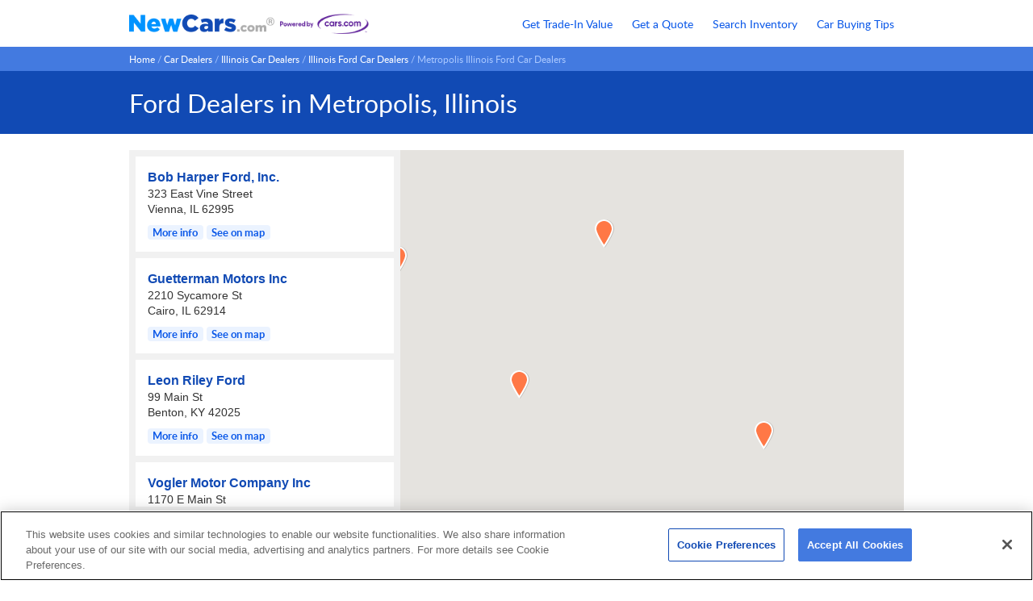

--- FILE ---
content_type: text/html; charset=UTF-8
request_url: https://www.newcars.com/ford/car-dealers/illinois/metropolis
body_size: 31157
content:



<!DOCTYPE html>
<html xmlns="http://www.w3.org/1999/xhtml"
      xmlns:og="http://ogp.me/ns#"
      lang="en"
      xml:lang="en">

<head>
<meta http-equiv="Content-Type" content="text/html;charset=ISO-8859-1" />

<!-- Google tag (gtag.js) Pharaoh Start -->
<script async src="https://www.googletagmanager.com/gtag/js"></script>
<script>
window.dataLayer = window.dataLayer || [];
function gtag(){dataLayer.push(arguments);}
gtag('js', new Date());
</script>
<!-- Google tag (gtag.js) Pharaoh End -->

<!-- Google Consent Mode Default Settings REQUIRED TO HAPPEN RIGHT QUICK! -->
<script>
var defaults_us = {
    region: ['US'],
    ad_storage: "granted",
    ad_user_data: "granted",
    ad_user_personalization: "granted",
    analytics_storage: "granted",
    functionality_storage: "granted",
    personalization_storage: "granted",
    security_storage: "granted",
    wait_for_update: 500
}
var defaults_global = {
    ad_storage: "denied",
    ad_user_data: "denied",
    ad_user_personalization: "denied",
    analytics_storage: "denied",
    functionality_storage: "denied",
    personalization_storage: "denied",
    security_storage: "denied",
    wait_for_update: 500
}
gtag('consent', 'default', defaults_us);
gtag('consent', 'default', defaults_global);
</script>

<!-- OneTrust Cookies Consent Notice Pharaoh START -->

<script src="https://cdn.cookielaw.org/scripttemplates/otSDKStub.js"
        charset="UTF-8"
        data-domain-script="d15d8956-ce6d-4ae1-a928-eb7ceeccb805"></script>
<script>
function OptanonWrapper() {
    if ("OneTrustEvent" in window) OneTrustEvent(OneTrust);
}
</script>

<!-- OneTrust Cookies Consent Notice Pharaoh END -->
<script>
const baseEvent = {
  Page: {
    pageName: '',
    prevPageName: ''
  },
  User: {
    clientGAId: '',
    zipCode: ''
  }
}
if (typeof baseEvent != "undefined") {
  window.dataLayer.push(baseEvent);
}
</script>



<!-- Google Tag Manager Pharaoh Head -->
<script>(
    function(w,d,s,l,i){
        w[l]=w[l]||[];
        w[l].push({'gtm.start': new Date().getTime(),event:'gtm.js'});
        var f=d.getElementsByTagName(s)[0],
            j=d.createElement(s),
            dl=l!='dataLayer'?'&l='+l:'';
        j.async=true;
        j.src='https://www.googletagmanager.com/gtm.js?id='+i+dl;
        f.parentNode.insertBefore(j,f);
    }) (window,document,'script','dataLayer', 'GTM-MHL6RW');
</script>
<!-- END Google Tag Manager Pharaoh Head -->

<title>Ford Dealers in Metropolis, Illinois | NewCars.com</title>

<meta name="description" content="Connect with Ford dealerships in Metropolis, Illinois, contact them directly and get free price quotes on inventory at NewCars.com." />

<meta property="og:title" content="Ford Dealers in Metropolis, Illinois | NewCars.com" />
<meta property="og:site_name" content="NewCars.com" />
<meta property="og:image" content=https://assets.newcars.com/images/logos/logo-newcars.png />
<meta property="og:type" content="website" />

<meta property="og:url" content="https://www.newcars.com/ford/car-dealers/illinois/metropolis" />


<meta property="og:description" content="Connect with Ford dealerships in Metropolis, Illinois, contact them directly and get free price quotes on inventory at NewCars.com." />

<meta name="twitter:title" content="Ford Dealers in Metropolis, Illinois | NewCars.com" />
<meta name="twitter:site" content="@newcarscom" />
<meta name="twitter:card" content="summary_large_image">
<meta name="twitter:image" content=https://assets.newcars.com/images/logos/logo-newcars.png />

<meta name="twitter:description" content="Connect with Ford dealerships in Metropolis, Illinois, contact them directly and get free price quotes on inventory at NewCars.com." />


<meta name="verify-v1" content="yH6QFyYv8RFvQX4LaLmqeUl8bRZunw++cMQ/U2IGu8o=" />



<meta http-equiv="Content-Style-Type" content="text/css" />
<meta http-equiv="Content-Script-Type" content="application/javascript" />

<link rel="shortcut icon" href="https://assets.newcars.com/favicon.ico" />
<link rel="icon" href="https://assets.newcars.com/favicon.ico" type="image/x-icon" />
<link rel="apple-touch-icon" sizes="180x180" href="https://assets.newcars.com/images/favicons/apple-touch-icon.png" />
<link rel="icon" type="image/png" href="https://assets.newcars.com/images/favicons/favicon-32x32.png" sizes="32x32" />
<link rel="icon" type="image/png" href="https://assets.newcars.com/images/favicons/favicon-16x16.png" sizes="16x16" />
<link rel="manifest" href="https://assets.newcars.com/manifest.json" />
<link rel="mask-icon" href="https://assets.newcars.com/images/favicons/safari-pinned-tab.svg" color="#094b97" />
<meta name="theme-color" content="#ffffff" />

<script src="https://assets.newcars.com/js-libs/prod/common.js"></script>
<script src="https://assets.newcars.com/js-libs/prod/quote-util/util.js"></script>





<link rel="stylesheet" type="text/css" href="https://assets.newcars.com/css/dealercity.css"/>



<meta name="viewport" content="initial-scale=1">
<script src="https://maps.google.com/maps/api/js?libraries=geometry&key=AIzaSyAKkQLyxmGUcNIjsLnQpTWz7FPy9GqGkI8"></script>
<script src="https://assets.newcars.com/js-libs/prod/quote-util/dropdowns.js"></script>
<script src="https://assets.newcars.com/js-libs/prod/dealer_maps/dealer_maps.js"></script>
<script src="https://assets.newcars.com/js-libs/prod/google_map.js"></script>

<script src="https://code.jquery.com/jquery-1.8.1.min.js"></script>


<script type="text/javascript">
$(window).scroll(function() {
    if ($(window).scrollTop() > ($(window).height() *2)) {
        $('.backtotop').addClass('backtotop_show');
    }
    else {
        $('.backtotop').removeClass('backtotop_show');
    }
});

function scrollToTop() { 
    $(window).scrollTop(0); 
}
</script>


<script type="text/plain" class="optanon-category-C0002">
    var _gaq = _gaq || [];
    _gaq.push(['_setAccount', "UA-290247-1"]);
    _gaq.push(['_trackPageview', '']);
    (function() {
      var ga = document.createElement('script'); ga.type = 'text/javascript'; ga.async = true;
      ga.src = ('https:' == document.location.protocol ? 'https://ssl' : 'http://www') + '.google-analytics.com/ga.js';
      var s = document.getElementsByTagName('script')[0]; s.parentNode.insertBefore(ga, s);
    })();
</script>

<script src="https://assets.newcars.com/js-libs/prod/gtm.js"></script>
<script>
  
  var gtmInfo = {"clientGAId": "", "ga360PageCookieName": "ga360CurrentPageName", "ga360PrevPageName": "", "container": {"preview": "", "id": "GTM-MHL6RW", "auth": ""}, "zipcode": ""};
  var GTM_Service = new GTM.GoogleTagManagerSvc(gtmInfo, Com, window);
  
  
  var year = "";
  var make = "";
  var model = "";
  
  GTM_Service.ga360pageViewBasic();
</script>
</head>
<body>


<!-- Google Tag Manager Pharaoh Body -->
<noscript>
    <iframe
        src="https://www.googletagmanager.com/ns.html?id=GTM-MHL6RW&"
        height="0" width="0" style="display:none;visibility:hidden">
    </iframe>
</noscript>
<!-- END Google Tag Manager Pharaoh Body -->

  



<header>
    <div>
        <a href="/" title="New Car Reviews, Photos, Rebates, Comparison, Price Quotes">
            <img src="https://assets.newcars.com/images/logos/logo-newcars.png" alt="NewCars.com" title="Click to go to NewCars.com" class="logo" width="500" height="62" />
        </a>
        <p></p>
    </div>

    <nav>        
        <ul>
            <li>
                <a href="https://www.newcars.com/get-used-car-trade-in-value" title="Get your used car trade-in value">Get Trade-In Value</a>
            </li>
            <li>
                <a href="https://www.newcars.com/quote" title="Request a new car price quote from multiple dealers">Get a Quote</a>
            </li>
            <li>
                <a href="https://www.newcars.com/dealer-inventory" title="Find available new car inventory at dealers near you">Search Inventory</a>
            </li>
            <li>
                <a href="https://www.newcars.com/how-to-buy-a-new-car" title="Read car buying tips from NewCars.com's staff">Car Buying Tips</a>
            </li>
        </ul>
    </nav>
</header>



  <div class="breadcrumbs" id="breadcrumbs">
    <div>
      
        
          <a title="Home" href="/">Home</a>&nbsp;/
        
      
        
          <a title="Car Dealers" href="/car-dealers">Car Dealers</a>&nbsp;/
        
      
        
          <a title="Illinois Car Dealers" href="/car-dealers/illinois">Illinois Car Dealers</a>&nbsp;/
        
      
        
          <a title="Illinois Ford Car Dealers" href="/ford/car-dealers/illinois">Illinois Ford Car Dealers</a>&nbsp;/
        
      
        
          <span>Metropolis Illinois Ford Car Dealers</span>
        
      
    </div>
  </div>

<div class="content_flex dealer_city_maps_wrap">
    <h1 class="pageHeader">
        <span>Ford Dealers in Metropolis, Illinois</span>
    </h1>
    
    
    
<div class="DCM_listMapContainer">
    <div class="DCM_list_wrap">
        <div class="DCM_list" id="DCM_list">
            
                
                <div id="42460_infowindow" style="display:none;">
                    <div class="DCM_tooltip_dealerInfo">
                        
                        <p>
                            <span>Bob Harper Ford, Inc.</span><br/>
                            323 East Vine Street<br/>
                            Vienna, IL 62995
                        </p>
                        
                            <a href="https://www.newcars.com/ford/car-dealers/illinois/vienna/bob-harper-ford-inc">More dealership info</a>
                        
                    </div>
                </div>
                

                <div class="DCM_dealer" id="42460">
                    
                    <p>
                        <a href="https://www.newcars.com/ford/car-dealers/illinois/vienna/bob-harper-ford-inc">Bob Harper Ford, Inc.</a><br>
                        323 East Vine Street<br>
                        Vienna, IL 62995<br>
                    </p>
                    <div>
                        
                            <a href="https://www.newcars.com/ford/car-dealers/illinois/vienna/bob-harper-ford-inc">More info</a>
                        
                        <a onclick="DCM.instance.selectDealerMarker('42460'); return false">See
                            on map</a>
                    </div>
                </div>
            
                
                <div id="42675_infowindow" style="display:none;">
                    <div class="DCM_tooltip_dealerInfo">
                        
                        <p>
                            <span>Guetterman Motors Inc</span><br/>
                            2210 Sycamore St<br/>
                            Cairo, IL 62914
                        </p>
                        
                            <a href="https://www.newcars.com/ford/car-dealers/illinois/cairo/guetterman-motors-inc">More dealership info</a>
                        
                    </div>
                </div>
                

                <div class="DCM_dealer" id="42675">
                    
                    <p>
                        <a href="https://www.newcars.com/ford/car-dealers/illinois/cairo/guetterman-motors-inc">Guetterman Motors Inc</a><br>
                        2210 Sycamore St<br>
                        Cairo, IL 62914<br>
                    </p>
                    <div>
                        
                            <a href="https://www.newcars.com/ford/car-dealers/illinois/cairo/guetterman-motors-inc">More info</a>
                        
                        <a onclick="DCM.instance.selectDealerMarker('42675'); return false">See
                            on map</a>
                    </div>
                </div>
            
                
                <div id="42721_infowindow" style="display:none;">
                    <div class="DCM_tooltip_dealerInfo">
                        
                        <p>
                            <span>Leon Riley Ford</span><br/>
                            99 Main St<br/>
                            Benton, KY 42025
                        </p>
                        
                            <a href="https://www.newcars.com/ford/car-dealers/kentucky/benton/leon-riley-ford">More dealership info</a>
                        
                    </div>
                </div>
                

                <div class="DCM_dealer" id="42721">
                    
                    <p>
                        <a href="https://www.newcars.com/ford/car-dealers/kentucky/benton/leon-riley-ford">Leon Riley Ford</a><br>
                        99 Main St<br>
                        Benton, KY 42025<br>
                    </p>
                    <div>
                        
                            <a href="https://www.newcars.com/ford/car-dealers/kentucky/benton/leon-riley-ford">More info</a>
                        
                        <a onclick="DCM.instance.selectDealerMarker('42721'); return false">See
                            on map</a>
                    </div>
                </div>
            
                
                <div id="42312_infowindow" style="display:none;">
                    <div class="DCM_tooltip_dealerInfo">
                        
                        <p>
                            <span>Vogler Motor Company Inc</span><br/>
                            1170 E Main St<br/>
                            Carbondale, IL 62901
                        </p>
                        
                            <a href="https://www.newcars.com/ford/car-dealers/illinois/carbondale/vogler-motor-company-inc">More dealership info</a>
                        
                    </div>
                </div>
                

                <div class="DCM_dealer" id="42312">
                    
                    <p>
                        <a href="https://www.newcars.com/ford/car-dealers/illinois/carbondale/vogler-motor-company-inc">Vogler Motor Company Inc</a><br>
                        1170 E Main St<br>
                        Carbondale, IL 62901<br>
                    </p>
                    <div>
                        
                            <a href="https://www.newcars.com/ford/car-dealers/illinois/carbondale/vogler-motor-company-inc">More info</a>
                        
                        <a onclick="DCM.instance.selectDealerMarker('42312'); return false">See
                            on map</a>
                    </div>
                </div>
            
                
                <div id="42875_infowindow" style="display:none;">
                    <div class="DCM_tooltip_dealerInfo">
                        
                        <p>
                            <span>Parker Ford-Lincoln</span><br/>
                            701 Main St<br/>
                            Murray, KY 42071
                        </p>
                        
                            <a href="https://www.newcars.com/ford/car-dealers/kentucky/murray/parker-ford-lincoln">More dealership info</a>
                        
                    </div>
                </div>
                

                <div class="DCM_dealer" id="42875">
                    
                    <p>
                        <a href="https://www.newcars.com/ford/car-dealers/kentucky/murray/parker-ford-lincoln">Parker Ford-Lincoln</a><br>
                        701 Main St<br>
                        Murray, KY 42071<br>
                    </p>
                    <div>
                        
                            <a href="https://www.newcars.com/ford/car-dealers/kentucky/murray/parker-ford-lincoln">More info</a>
                        
                        <a onclick="DCM.instance.selectDealerMarker('42875'); return false">See
                            on map</a>
                    </div>
                </div>
            
                
                <div id="42498_infowindow" style="display:none;">
                    <div class="DCM_tooltip_dealerInfo">
                        
                        <p>
                            <span>Ford Groves Lincoln</span><br/>
                            1501 N Kingshighway<br/>
                            Cape Girardeau, MO 63701
                        </p>
                        
                            <a href="https://www.newcars.com/ford/car-dealers/missouri/cape-girardeau/ford-groves-lincoln">More dealership info</a>
                        
                    </div>
                </div>
                

                <div class="DCM_dealer" id="42498">
                    
                    <p>
                        <a href="https://www.newcars.com/ford/car-dealers/missouri/cape-girardeau/ford-groves-lincoln">Ford Groves Lincoln</a><br>
                        1501 N Kingshighway<br>
                        Cape Girardeau, MO 63701<br>
                    </p>
                    <div>
                        
                            <a href="https://www.newcars.com/ford/car-dealers/missouri/cape-girardeau/ford-groves-lincoln">More info</a>
                        
                        <a onclick="DCM.instance.selectDealerMarker('42498'); return false">See
                            on map</a>
                    </div>
                </div>
            
                
                <div id="5556274_infowindow" style="display:none;">
                    <div class="DCM_tooltip_dealerInfo">
                        
                        <p>
                            <span>Expressway Ford of Mount Vernon</span><br/>
                            3800 HWY 62 E<br/>
                            Mount Vernon, IN 47620
                        </p>
                        
                            <a href="https://www.newcars.com/ford/car-dealers/indiana/mount-vernon/expressway-ford-of-mount-vernon">More dealership info</a>
                        
                    </div>
                </div>
                

                <div class="DCM_dealer" id="5556274">
                    
                    <p>
                        <a href="https://www.newcars.com/ford/car-dealers/indiana/mount-vernon/expressway-ford-of-mount-vernon">Expressway Ford of Mount Vernon</a><br>
                        3800 HWY 62 E<br>
                        Mount Vernon, IN 47620<br>
                    </p>
                    <div>
                        
                            <a href="https://www.newcars.com/ford/car-dealers/indiana/mount-vernon/expressway-ford-of-mount-vernon">More info</a>
                        
                        <a onclick="DCM.instance.selectDealerMarker('5556274'); return false">See
                            on map</a>
                    </div>
                </div>
            
                
                <div id="42779_infowindow" style="display:none;">
                    <div class="DCM_tooltip_dealerInfo">
                        
                        <p>
                            <span>Bud Shell Ford</span><br/>
                            613 North State Route 25<br/>
                            Dexter, MO 63841
                        </p>
                        
                            <a href="https://www.newcars.com/ford/car-dealers/missouri/dexter/bud-shell-ford">More dealership info</a>
                        
                    </div>
                </div>
                

                <div class="DCM_dealer" id="42779">
                    
                    <p>
                        <a href="https://www.newcars.com/ford/car-dealers/missouri/dexter/bud-shell-ford">Bud Shell Ford</a><br>
                        613 North State Route 25<br>
                        Dexter, MO 63841<br>
                    </p>
                    <div>
                        
                            <a href="https://www.newcars.com/ford/car-dealers/missouri/dexter/bud-shell-ford">More info</a>
                        
                        <a onclick="DCM.instance.selectDealerMarker('42779'); return false">See
                            on map</a>
                    </div>
                </div>
            
                
                <div id="42316_infowindow" style="display:none;">
                    <div class="DCM_tooltip_dealerInfo">
                        
                        <p>
                            <span>Bening Ford of Perryville</span><br/>
                            909 S Perryville Blvd<br/>
                            Perryville, MO 63775
                        </p>
                        
                            <a href="https://www.newcars.com/ford/car-dealers/missouri/perryville/bening-ford-of-perryville">More dealership info</a>
                        
                    </div>
                </div>
                

                <div class="DCM_dealer" id="42316">
                    
                    <p>
                        <a href="https://www.newcars.com/ford/car-dealers/missouri/perryville/bening-ford-of-perryville">Bening Ford of Perryville</a><br>
                        909 S Perryville Blvd<br>
                        Perryville, MO 63775<br>
                    </p>
                    <div>
                        
                            <a href="https://www.newcars.com/ford/car-dealers/missouri/perryville/bening-ford-of-perryville">More info</a>
                        
                        <a onclick="DCM.instance.selectDealerMarker('42316'); return false">See
                            on map</a>
                    </div>
                </div>
            
                
                <div id="42718_infowindow" style="display:none;">
                    <div class="DCM_tooltip_dealerInfo">
                        
                        <p>
                            <span>Pennyrile Ford</span><br/>
                            5505 Fort Campbell Blvd<br/>
                            Hopkinsville, KY 42240
                        </p>
                        
                            <a href="https://www.newcars.com/ford/car-dealers/kentucky/hopkinsville/pennyrile-ford">More dealership info</a>
                        
                    </div>
                </div>
                

                <div class="DCM_dealer" id="42718">
                    
                    <p>
                        <a href="https://www.newcars.com/ford/car-dealers/kentucky/hopkinsville/pennyrile-ford">Pennyrile Ford</a><br>
                        5505 Fort Campbell Blvd<br>
                        Hopkinsville, KY 42240<br>
                    </p>
                    <div>
                        
                            <a href="https://www.newcars.com/ford/car-dealers/kentucky/hopkinsville/pennyrile-ford">More info</a>
                        
                        <a onclick="DCM.instance.selectDealerMarker('42718'); return false">See
                            on map</a>
                    </div>
                </div>
            
                
                <div id="None_infowindow" style="display:none;">
                    <div class="DCM_tooltip_dealerInfo">
                        
                        <p>
                            <span>Kate Faupel Ford</span><br/>
                            2530 U.S. 41<br/>
                            Henderson, KY 42420
                        </p>
                        
                            <a href="https://www.newcars.com/ford/car-dealers/kentucky/henderson/kate-faupel-ford">More dealership info</a>
                        
                    </div>
                </div>
                

                <div class="DCM_dealer" id="None">
                    
                    <p>
                        <a href="https://www.newcars.com/ford/car-dealers/kentucky/henderson/kate-faupel-ford">Kate Faupel Ford</a><br>
                        2530 U.S. 41<br>
                        Henderson, KY 42420<br>
                    </p>
                    <div>
                        
                            <a href="https://www.newcars.com/ford/car-dealers/kentucky/henderson/kate-faupel-ford">More info</a>
                        
                        <a onclick="DCM.instance.selectDealerMarker('None'); return false">See
                            on map</a>
                    </div>
                </div>
            
                
                <div id="42161_infowindow" style="display:none;">
                    <div class="DCM_tooltip_dealerInfo">
                        
                        <p>
                            <span>D-Patrick Ford Lincoln</span><br/>
                            1100 E Walnut St<br/>
                            Evansville, IN 47714
                        </p>
                        
                            <a href="https://www.newcars.com/ford/car-dealers/indiana/evansville/d-patrick-ford-lincoln">More dealership info</a>
                        
                    </div>
                </div>
                

                <div class="DCM_dealer" id="42161">
                    
                    <p>
                        <a href="https://www.newcars.com/ford/car-dealers/indiana/evansville/d-patrick-ford-lincoln">D-Patrick Ford Lincoln</a><br>
                        1100 E Walnut St<br>
                        Evansville, IN 47714<br>
                    </p>
                    <div>
                        
                            <a href="https://www.newcars.com/ford/car-dealers/indiana/evansville/d-patrick-ford-lincoln">More info</a>
                        
                        <a onclick="DCM.instance.selectDealerMarker('42161'); return false">See
                            on map</a>
                    </div>
                </div>
            
                
                <div id="None_infowindow" style="display:none;">
                    <div class="DCM_tooltip_dealerInfo">
                        
                        <p>
                            <span>Victory Toyota Ford CDJR Dyersburg</span><br/>
                            920 US-51<br/>
                            Dyersburg, TN 38024
                        </p>
                        
                            <a href="https://www.newcars.com/ford/car-dealers/tennessee/dyersburg/victory-toyota-ford-cdjr-dyersburg">More dealership info</a>
                        
                    </div>
                </div>
                

                <div class="DCM_dealer" id="None">
                    
                    <p>
                        <a href="https://www.newcars.com/ford/car-dealers/tennessee/dyersburg/victory-toyota-ford-cdjr-dyersburg">Victory Toyota Ford CDJR Dyersburg</a><br>
                        920 US-51<br>
                        Dyersburg, TN 38024<br>
                    </p>
                    <div>
                        
                            <a href="https://www.newcars.com/ford/car-dealers/tennessee/dyersburg/victory-toyota-ford-cdjr-dyersburg">More info</a>
                        
                        <a onclick="DCM.instance.selectDealerMarker('None'); return false">See
                            on map</a>
                    </div>
                </div>
            
                
                <div id="42157_infowindow" style="display:none;">
                    <div class="DCM_tooltip_dealerInfo">
                        
                        <p>
                            <span>Town &amp; Country Ford</span><br/>
                            7720 E Division Street<br/>
                            Evansville, IN 47715
                        </p>
                        
                            <a href="https://www.newcars.com/ford/car-dealers/indiana/evansville/town-country-ford">More dealership info</a>
                        
                    </div>
                </div>
                

                <div class="DCM_dealer" id="42157">
                    
                    <p>
                        <a href="https://www.newcars.com/ford/car-dealers/indiana/evansville/town-country-ford">Town &amp; Country Ford</a><br>
                        7720 E Division Street<br>
                        Evansville, IN 47715<br>
                    </p>
                    <div>
                        
                            <a href="https://www.newcars.com/ford/car-dealers/indiana/evansville/town-country-ford">More info</a>
                        
                        <a onclick="DCM.instance.selectDealerMarker('42157'); return false">See
                            on map</a>
                    </div>
                </div>
            
                
                <div id="40677_infowindow" style="display:none;">
                    <div class="DCM_tooltip_dealerInfo">
                        
                        <p>
                            <span>Jenkins &amp; Wynne Ford Lincoln</span><br/>
                            2655 Trenton Rd<br/>
                            Clarksville, TN 37040
                        </p>
                        
                            <a href="https://www.newcars.com/ford/car-dealers/tennessee/clarksville/jenkins-wynne-ford-lincoln">More dealership info</a>
                        
                    </div>
                </div>
                

                <div class="DCM_dealer" id="40677">
                    
                    <p>
                        <a href="https://www.newcars.com/ford/car-dealers/tennessee/clarksville/jenkins-wynne-ford-lincoln">Jenkins &amp; Wynne Ford Lincoln</a><br>
                        2655 Trenton Rd<br>
                        Clarksville, TN 37040<br>
                    </p>
                    <div>
                        
                            <a href="https://www.newcars.com/ford/car-dealers/tennessee/clarksville/jenkins-wynne-ford-lincoln">More info</a>
                        
                        <a onclick="DCM.instance.selectDealerMarker('40677'); return false">See
                            on map</a>
                    </div>
                </div>
            
                
                <div id="40188_infowindow" style="display:none;">
                    <div class="DCM_tooltip_dealerInfo">
                        
                        <p>
                            <span>Steve Marsh Ford</span><br/>
                            12415 S 1st St<br/>
                            Milan, TN 38358
                        </p>
                        
                            <a href="https://www.newcars.com/ford/car-dealers/tennessee/milan/steve-marsh-ford">More dealership info</a>
                        
                    </div>
                </div>
                

                <div class="DCM_dealer" id="40188">
                    
                    <p>
                        <a href="https://www.newcars.com/ford/car-dealers/tennessee/milan/steve-marsh-ford">Steve Marsh Ford</a><br>
                        12415 S 1st St<br>
                        Milan, TN 38358<br>
                    </p>
                    <div>
                        
                            <a href="https://www.newcars.com/ford/car-dealers/tennessee/milan/steve-marsh-ford">More info</a>
                        
                        <a onclick="DCM.instance.selectDealerMarker('40188'); return false">See
                            on map</a>
                    </div>
                </div>
            
                
                <div id="42409_infowindow" style="display:none;">
                    <div class="DCM_tooltip_dealerInfo">
                        
                        <p>
                            <span>B. F. Evans Ford, Inc.</span><br/>
                            270 US-431<br/>
                            Livermore, KY 42352
                        </p>
                        
                            <a href="https://www.newcars.com/ford/car-dealers/kentucky/livermore/b-f-evans-ford-inc">More dealership info</a>
                        
                    </div>
                </div>
                

                <div class="DCM_dealer" id="42409">
                    
                    <p>
                        <a href="https://www.newcars.com/ford/car-dealers/kentucky/livermore/b-f-evans-ford-inc">B. F. Evans Ford, Inc.</a><br>
                        270 US-431<br>
                        Livermore, KY 42352<br>
                    </p>
                    <div>
                        
                            <a href="https://www.newcars.com/ford/car-dealers/kentucky/livermore/b-f-evans-ford-inc">More info</a>
                        
                        <a onclick="DCM.instance.selectDealerMarker('42409'); return false">See
                            on map</a>
                    </div>
                </div>
            
                
                <div id="5553479_infowindow" style="display:none;">
                    <div class="DCM_tooltip_dealerInfo">
                        
                        <p>
                            <span>Pettus Ford Fredericktown</span><br/>
                            141 Commercial Drive<br/>
                            Fredericktown, MO 63645
                        </p>
                        
                            <a href="https://www.newcars.com/ford/car-dealers/missouri/fredericktown/pettus-ford-fredericktown">More dealership info</a>
                        
                    </div>
                </div>
                

                <div class="DCM_dealer" id="5553479">
                    
                    <p>
                        <a href="https://www.newcars.com/ford/car-dealers/missouri/fredericktown/pettus-ford-fredericktown">Pettus Ford Fredericktown</a><br>
                        141 Commercial Drive<br>
                        Fredericktown, MO 63645<br>
                    </p>
                    <div>
                        
                            <a href="https://www.newcars.com/ford/car-dealers/missouri/fredericktown/pettus-ford-fredericktown">More info</a>
                        
                        <a onclick="DCM.instance.selectDealerMarker('5553479'); return false">See
                            on map</a>
                    </div>
                </div>
            
                
                <div id="40179_infowindow" style="display:none;">
                    <div class="DCM_tooltip_dealerInfo">
                        
                        <p>
                            <span>Gene Langley Ford</span><br/>
                            3500 Eastend Dr<br/>
                            Humboldt, TN 38343
                        </p>
                        
                            <a href="https://www.newcars.com/ford/car-dealers/tennessee/humboldt/gene-langley-ford">More dealership info</a>
                        
                    </div>
                </div>
                

                <div class="DCM_dealer" id="40179">
                    
                    <p>
                        <a href="https://www.newcars.com/ford/car-dealers/tennessee/humboldt/gene-langley-ford">Gene Langley Ford</a><br>
                        3500 Eastend Dr<br>
                        Humboldt, TN 38343<br>
                    </p>
                    <div>
                        
                            <a href="https://www.newcars.com/ford/car-dealers/tennessee/humboldt/gene-langley-ford">More info</a>
                        
                        <a onclick="DCM.instance.selectDealerMarker('40179'); return false">See
                            on map</a>
                    </div>
                </div>
            
                
                <div id="5559496_infowindow" style="display:none;">
                    <div class="DCM_tooltip_dealerInfo">
                        
                        <p>
                            <span>Pennington Ford Centralia</span><br/>
                            848 E Noleman St<br/>
                            Centralia, IL 62801
                        </p>
                        
                            <a href="https://www.newcars.com/ford/car-dealers/illinois/centralia/pennington-ford-centralia">More dealership info</a>
                        
                    </div>
                </div>
                

                <div class="DCM_dealer" id="5559496">
                    
                    <p>
                        <a href="https://www.newcars.com/ford/car-dealers/illinois/centralia/pennington-ford-centralia">Pennington Ford Centralia</a><br>
                        848 E Noleman St<br>
                        Centralia, IL 62801<br>
                    </p>
                    <div>
                        
                            <a href="https://www.newcars.com/ford/car-dealers/illinois/centralia/pennington-ford-centralia">More info</a>
                        
                        <a onclick="DCM.instance.selectDealerMarker('5559496'); return false">See
                            on map</a>
                    </div>
                </div>
            
                
                <div id="42110_infowindow" style="display:none;">
                    <div class="DCM_tooltip_dealerInfo">
                        
                        <p>
                            <span>D-Patrick Boonville Ford</span><br/>
                            3100 IN-62<br/>
                            Boonville, IN 47601
                        </p>
                        
                            <a href="https://www.newcars.com/ford/car-dealers/indiana/boonville/d-patrick-boonville-ford">More dealership info</a>
                        
                    </div>
                </div>
                

                <div class="DCM_dealer" id="42110">
                    
                    <p>
                        <a href="https://www.newcars.com/ford/car-dealers/indiana/boonville/d-patrick-boonville-ford">D-Patrick Boonville Ford</a><br>
                        3100 IN-62<br>
                        Boonville, IN 47601<br>
                    </p>
                    <div>
                        
                            <a href="https://www.newcars.com/ford/car-dealers/indiana/boonville/d-patrick-boonville-ford">More info</a>
                        
                        <a onclick="DCM.instance.selectDealerMarker('42110'); return false">See
                            on map</a>
                    </div>
                </div>
            
                
                <div id="None_infowindow" style="display:none;">
                    <div class="DCM_tooltip_dealerInfo">
                        
                        <p>
                            <span>Ed Morse Ford</span><br/>
                            1615 South Main Street<br/>
                            Red Bud, IL 62278
                        </p>
                        
                            <a href="https://www.newcars.com/ford/car-dealers/illinois/red-bud/ed-morse-ford">More dealership info</a>
                        
                    </div>
                </div>
                

                <div class="DCM_dealer" id="None">
                    
                    <p>
                        <a href="https://www.newcars.com/ford/car-dealers/illinois/red-bud/ed-morse-ford">Ed Morse Ford</a><br>
                        1615 South Main Street<br>
                        Red Bud, IL 62278<br>
                    </p>
                    <div>
                        
                            <a href="https://www.newcars.com/ford/car-dealers/illinois/red-bud/ed-morse-ford">More info</a>
                        
                        <a onclick="DCM.instance.selectDealerMarker('None'); return false">See
                            on map</a>
                    </div>
                </div>
            
                
                <div id="41768_infowindow" style="display:none;">
                    <div class="DCM_tooltip_dealerInfo">
                        
                        <p>
                            <span>Schmidt Ford of Salem</span><br/>
                            1815 West Main Street<br/>
                            Salem, IL 62881
                        </p>
                        
                            <a href="https://www.newcars.com/ford/car-dealers/illinois/salem/schmidt-ford-of-salem">More dealership info</a>
                        
                    </div>
                </div>
                

                <div class="DCM_dealer" id="41768">
                    
                    <p>
                        <a href="https://www.newcars.com/ford/car-dealers/illinois/salem/schmidt-ford-of-salem">Schmidt Ford of Salem</a><br>
                        1815 West Main Street<br>
                        Salem, IL 62881<br>
                    </p>
                    <div>
                        
                            <a href="https://www.newcars.com/ford/car-dealers/illinois/salem/schmidt-ford-of-salem">More info</a>
                        
                        <a onclick="DCM.instance.selectDealerMarker('41768'); return false">See
                            on map</a>
                    </div>
                </div>
            
                
                <div id="40170_infowindow" style="display:none;">
                    <div class="DCM_tooltip_dealerInfo">
                        
                        <p>
                            <span>Golden Circle Ford, Inc.</span><br/>
                            1432 US-45 BYP<br/>
                            Jackson, TN 38305
                        </p>
                        
                            <a href="https://www.newcars.com/ford/car-dealers/tennessee/jackson/golden-circle-ford-inc">More dealership info</a>
                        
                    </div>
                </div>
                

                <div class="DCM_dealer" id="40170">
                    
                    <p>
                        <a href="https://www.newcars.com/ford/car-dealers/tennessee/jackson/golden-circle-ford-inc">Golden Circle Ford, Inc.</a><br>
                        1432 US-45 BYP<br>
                        Jackson, TN 38305<br>
                    </p>
                    <div>
                        
                            <a href="https://www.newcars.com/ford/car-dealers/tennessee/jackson/golden-circle-ford-inc">More info</a>
                        
                        <a onclick="DCM.instance.selectDealerMarker('40170'); return false">See
                            on map</a>
                    </div>
                </div>
            
                
                <div id="None_infowindow" style="display:none;">
                    <div class="DCM_tooltip_dealerInfo">
                        
                        <p>
                            <span>Reiselman Ford</span><br/>
                            1717 Tennessee 46<br/>
                            Dickson, TN 37055
                        </p>
                        
                            <a href="https://www.newcars.com/ford/car-dealers/tennessee/dickson/reiselman-ford">More dealership info</a>
                        
                    </div>
                </div>
                

                <div class="DCM_dealer" id="None">
                    
                    <p>
                        <a href="https://www.newcars.com/ford/car-dealers/tennessee/dickson/reiselman-ford">Reiselman Ford</a><br>
                        1717 Tennessee 46<br>
                        Dickson, TN 37055<br>
                    </p>
                    <div>
                        
                            <a href="https://www.newcars.com/ford/car-dealers/tennessee/dickson/reiselman-ford">More info</a>
                        
                        <a onclick="DCM.instance.selectDealerMarker('None'); return false">See
                            on map</a>
                    </div>
                </div>
            
                
                <div id="None_infowindow" style="display:none;">
                    <div class="DCM_tooltip_dealerInfo">
                        
                        <p>
                            <span>Golden Circle Ford Parsons</span><br/>
                            50 East Main Street<br/>
                            Parsons, TN 38363
                        </p>
                        
                            <a href="https://www.newcars.com/ford/car-dealers/tennessee/parsons/golden-circle-ford-parsons">More dealership info</a>
                        
                    </div>
                </div>
                

                <div class="DCM_dealer" id="None">
                    
                    <p>
                        <a href="https://www.newcars.com/ford/car-dealers/tennessee/parsons/golden-circle-ford-parsons">Golden Circle Ford Parsons</a><br>
                        50 East Main Street<br>
                        Parsons, TN 38363<br>
                    </p>
                    <div>
                        
                            <a href="https://www.newcars.com/ford/car-dealers/tennessee/parsons/golden-circle-ford-parsons">More info</a>
                        
                        <a onclick="DCM.instance.selectDealerMarker('None'); return false">See
                            on map</a>
                    </div>
                </div>
            
                
                <div id="41971_infowindow" style="display:none;">
                    <div class="DCM_tooltip_dealerInfo">
                        
                        <p>
                            <span>Sunset Ford of Waterloo</span><br/>
                            1425 IL-3<br/>
                            Waterloo, IL 62298
                        </p>
                        
                            <a href="https://www.newcars.com/ford/car-dealers/illinois/waterloo/sunset-ford-of-waterloo">More dealership info</a>
                        
                    </div>
                </div>
                

                <div class="DCM_dealer" id="41971">
                    
                    <p>
                        <a href="https://www.newcars.com/ford/car-dealers/illinois/waterloo/sunset-ford-of-waterloo">Sunset Ford of Waterloo</a><br>
                        1425 IL-3<br>
                        Waterloo, IL 62298<br>
                    </p>
                    <div>
                        
                            <a href="https://www.newcars.com/ford/car-dealers/illinois/waterloo/sunset-ford-of-waterloo">More info</a>
                        
                        <a onclick="DCM.instance.selectDealerMarker('41971'); return false">See
                            on map</a>
                    </div>
                </div>
            
                
                <div id="5551727_infowindow" style="display:none;">
                    <div class="DCM_tooltip_dealerInfo">
                        
                        <p>
                            <span>Auffenberg Ford Belleville</span><br/>
                            901 S Illinois St<br/>
                            Belleville, IL 62220
                        </p>
                        
                            <a href="https://www.newcars.com/ford/car-dealers/illinois/belleville/auffenberg-ford-belleville">More dealership info</a>
                        
                    </div>
                </div>
                

                <div class="DCM_dealer" id="5551727">
                    
                    <p>
                        <a href="https://www.newcars.com/ford/car-dealers/illinois/belleville/auffenberg-ford-belleville">Auffenberg Ford Belleville</a><br>
                        901 S Illinois St<br>
                        Belleville, IL 62220<br>
                    </p>
                    <div>
                        
                            <a href="https://www.newcars.com/ford/car-dealers/illinois/belleville/auffenberg-ford-belleville">More info</a>
                        
                        <a onclick="DCM.instance.selectDealerMarker('5551727'); return false">See
                            on map</a>
                    </div>
                </div>
            
                
                <div id="41609_infowindow" style="display:none;">
                    <div class="DCM_tooltip_dealerInfo">
                        
                        <p>
                            <span>Engel Bros Inc</span><br/>
                            901 W Washington St<br/>
                            Farina, IL 62838
                        </p>
                        
                            <a href="https://www.newcars.com/ford/car-dealers/illinois/farina/engel-bros-inc">More dealership info</a>
                        
                    </div>
                </div>
                

                <div class="DCM_dealer" id="41609">
                    
                    <p>
                        <a href="https://www.newcars.com/ford/car-dealers/illinois/farina/engel-bros-inc">Engel Bros Inc</a><br>
                        901 W Washington St<br>
                        Farina, IL 62838<br>
                    </p>
                    <div>
                        
                            <a href="https://www.newcars.com/ford/car-dealers/illinois/farina/engel-bros-inc">More info</a>
                        
                        <a onclick="DCM.instance.selectDealerMarker('41609'); return false">See
                            on map</a>
                    </div>
                </div>
            
                
                <div id="38505_infowindow" style="display:none;">
                    <div class="DCM_tooltip_dealerInfo">
                        
                        <p>
                            <span>Auffenberg Ford O&#39;Fallon</span><br/>
                            115 Regency Park<br/>
                            O Fallon, IL 62269
                        </p>
                        
                            <a href="https://www.newcars.com/ford/car-dealers/illinois/o-fallon/auffenberg-ford-ofallon">More dealership info</a>
                        
                    </div>
                </div>
                

                <div class="DCM_dealer" id="38505">
                    
                    <p>
                        <a href="https://www.newcars.com/ford/car-dealers/illinois/o-fallon/auffenberg-ford-ofallon">Auffenberg Ford O&#39;Fallon</a><br>
                        115 Regency Park<br>
                        O Fallon, IL 62269<br>
                    </p>
                    <div>
                        
                            <a href="https://www.newcars.com/ford/car-dealers/illinois/o-fallon/auffenberg-ford-ofallon">More info</a>
                        
                        <a onclick="DCM.instance.selectDealerMarker('38505'); return false">See
                            on map</a>
                    </div>
                </div>
            
                
                <div id="40182_infowindow" style="display:none;">
                    <div class="DCM_tooltip_dealerInfo">
                        
                        <p>
                            <span>Lonnie Cobb Ford</span><br/>
                            1618 US-45<br/>
                            Henderson, TN 38340
                        </p>
                        
                            <a href="https://www.newcars.com/ford/car-dealers/tennessee/henderson/lonnie-cobb-ford">More dealership info</a>
                        
                    </div>
                </div>
                

                <div class="DCM_dealer" id="40182">
                    
                    <p>
                        <a href="https://www.newcars.com/ford/car-dealers/tennessee/henderson/lonnie-cobb-ford">Lonnie Cobb Ford</a><br>
                        1618 US-45<br>
                        Henderson, TN 38340<br>
                    </p>
                    <div>
                        
                            <a href="https://www.newcars.com/ford/car-dealers/tennessee/henderson/lonnie-cobb-ford">More info</a>
                        
                        <a onclick="DCM.instance.selectDealerMarker('40182'); return false">See
                            on map</a>
                    </div>
                </div>
            
                
                <div id="None_infowindow" style="display:none;">
                    <div class="DCM_tooltip_dealerInfo">
                        
                        <p>
                            <span>Lou Fusz Ford of Highland</span><br/>
                            12610 Illinois 143<br/>
                            Highland, IL 62249
                        </p>
                        
                            <a href="https://www.newcars.com/ford/car-dealers/illinois/highland/lou-fusz-ford-of-highland">More dealership info</a>
                        
                    </div>
                </div>
                

                <div class="DCM_dealer" id="None">
                    
                    <p>
                        <a href="https://www.newcars.com/ford/car-dealers/illinois/highland/lou-fusz-ford-of-highland">Lou Fusz Ford of Highland</a><br>
                        12610 Illinois 143<br>
                        Highland, IL 62249<br>
                    </p>
                    <div>
                        
                            <a href="https://www.newcars.com/ford/car-dealers/illinois/highland/lou-fusz-ford-of-highland">More info</a>
                        
                        <a onclick="DCM.instance.selectDealerMarker('None'); return false">See
                            on map</a>
                    </div>
                </div>
            
                
                <div id="41707_infowindow" style="display:none;">
                    <div class="DCM_tooltip_dealerInfo">
                        
                        <p>
                            <span>Jack Schmitt Ford</span><br/>
                            1820 Vandalia St<br/>
                            Collinsville, IL 62234
                        </p>
                        
                            <a href="https://www.newcars.com/ford/car-dealers/illinois/collinsville/jack-schmitt-ford">More dealership info</a>
                        
                    </div>
                </div>
                

                <div class="DCM_dealer" id="41707">
                    
                    <p>
                        <a href="https://www.newcars.com/ford/car-dealers/illinois/collinsville/jack-schmitt-ford">Jack Schmitt Ford</a><br>
                        1820 Vandalia St<br>
                        Collinsville, IL 62234<br>
                    </p>
                    <div>
                        
                            <a href="https://www.newcars.com/ford/car-dealers/illinois/collinsville/jack-schmitt-ford">More info</a>
                        
                        <a onclick="DCM.instance.selectDealerMarker('41707'); return false">See
                            on map</a>
                    </div>
                </div>
            
                
                <div id="5549110_infowindow" style="display:none;">
                    <div class="DCM_tooltip_dealerInfo">
                        
                        <p>
                            <span>Glen Sain Ford, Inc</span><br/>
                            1301 US 49<br/>
                            Paragould, AR 72450
                        </p>
                        
                            <a href="https://www.newcars.com/ford/car-dealers/arkansas/paragould/glen-sain-ford-inc">More dealership info</a>
                        
                    </div>
                </div>
                

                <div class="DCM_dealer" id="5549110">
                    
                    <p>
                        <a href="https://www.newcars.com/ford/car-dealers/arkansas/paragould/glen-sain-ford-inc">Glen Sain Ford, Inc</a><br>
                        1301 US 49<br>
                        Paragould, AR 72450<br>
                    </p>
                    <div>
                        
                            <a href="https://www.newcars.com/ford/car-dealers/arkansas/paragould/glen-sain-ford-inc">More info</a>
                        
                        <a onclick="DCM.instance.selectDealerMarker('5549110'); return false">See
                            on map</a>
                    </div>
                </div>
            
                
                <div id="41844_infowindow" style="display:none;">
                    <div class="DCM_tooltip_dealerInfo">
                        
                        <p>
                            <span>Dave Sinclair Ford</span><br/>
                            7466 S Lindbergh Blvd<br/>
                            Saint Louis, MO 63125
                        </p>
                        
                            <a href="https://www.newcars.com/ford/car-dealers/missouri/saint-louis/dave-sinclair-ford">More dealership info</a>
                        
                    </div>
                </div>
                

                <div class="DCM_dealer" id="41844">
                    
                    <p>
                        <a href="https://www.newcars.com/ford/car-dealers/missouri/saint-louis/dave-sinclair-ford">Dave Sinclair Ford</a><br>
                        7466 S Lindbergh Blvd<br>
                        Saint Louis, MO 63125<br>
                    </p>
                    <div>
                        
                            <a href="https://www.newcars.com/ford/car-dealers/missouri/saint-louis/dave-sinclair-ford">More info</a>
                        
                        <a onclick="DCM.instance.selectDealerMarker('41844'); return false">See
                            on map</a>
                    </div>
                </div>
            
                
                <div id="41515_infowindow" style="display:none;">
                    <div class="DCM_tooltip_dealerInfo">
                        
                        <p>
                            <span>Pennington Ford</span><br/>
                            807 S Van Buren St<br/>
                            Newton, IL 62448
                        </p>
                        
                            <a href="https://www.newcars.com/ford/car-dealers/illinois/newton/pennington-ford">More dealership info</a>
                        
                    </div>
                </div>
                

                <div class="DCM_dealer" id="41515">
                    
                    <p>
                        <a href="https://www.newcars.com/ford/car-dealers/illinois/newton/pennington-ford">Pennington Ford</a><br>
                        807 S Van Buren St<br>
                        Newton, IL 62448<br>
                    </p>
                    <div>
                        
                            <a href="https://www.newcars.com/ford/car-dealers/illinois/newton/pennington-ford">More info</a>
                        
                        <a onclick="DCM.instance.selectDealerMarker('41515'); return false">See
                            on map</a>
                    </div>
                </div>
            
                
                <div id="41927_infowindow" style="display:none;">
                    <div class="DCM_tooltip_dealerInfo">
                        
                        <p>
                            <span>Ruxer Ford Lincoln</span><br/>
                            123 Place Rd<br/>
                            Jasper, IN 47546
                        </p>
                        
                            <a href="https://www.newcars.com/ford/car-dealers/indiana/jasper/ruxer-ford-lincoln">More dealership info</a>
                        
                    </div>
                </div>
                

                <div class="DCM_dealer" id="41927">
                    
                    <p>
                        <a href="https://www.newcars.com/ford/car-dealers/indiana/jasper/ruxer-ford-lincoln">Ruxer Ford Lincoln</a><br>
                        123 Place Rd<br>
                        Jasper, IN 47546<br>
                    </p>
                    <div>
                        
                            <a href="https://www.newcars.com/ford/car-dealers/indiana/jasper/ruxer-ford-lincoln">More info</a>
                        
                        <a onclick="DCM.instance.selectDealerMarker('41927'); return false">See
                            on map</a>
                    </div>
                </div>
            
                
                <div id="42698_infowindow" style="display:none;">
                    <div class="DCM_tooltip_dealerInfo">
                        
                        <p>
                            <span>Greenwood Ford-Lincoln</span><br/>
                            3075 Scottsville Rd<br/>
                            Bowling Green, KY 42104
                        </p>
                        
                            <a href="https://www.newcars.com/ford/car-dealers/kentucky/bowling-green/greenwood-ford-lincoln">More dealership info</a>
                        
                    </div>
                </div>
                

                <div class="DCM_dealer" id="42698">
                    
                    <p>
                        <a href="https://www.newcars.com/ford/car-dealers/kentucky/bowling-green/greenwood-ford-lincoln">Greenwood Ford-Lincoln</a><br>
                        3075 Scottsville Rd<br>
                        Bowling Green, KY 42104<br>
                    </p>
                    <div>
                        
                            <a href="https://www.newcars.com/ford/car-dealers/kentucky/bowling-green/greenwood-ford-lincoln">More info</a>
                        
                        <a onclick="DCM.instance.selectDealerMarker('42698'); return false">See
                            on map</a>
                    </div>
                </div>
            
                
                <div id="37633_infowindow" style="display:none;">
                    <div class="DCM_tooltip_dealerInfo">
                        
                        <p>
                            <span>Town &amp; Country Ford</span><br/>
                            101 Anderson Ln<br/>
                            Madison, TN 37115
                        </p>
                        
                            <a href="https://www.newcars.com/ford/car-dealers/tennessee/madison/town-country-ford">More dealership info</a>
                        
                    </div>
                </div>
                

                <div class="DCM_dealer" id="37633">
                    
                    <p>
                        <a href="https://www.newcars.com/ford/car-dealers/tennessee/madison/town-country-ford">Town &amp; Country Ford</a><br>
                        101 Anderson Ln<br>
                        Madison, TN 37115<br>
                    </p>
                    <div>
                        
                            <a href="https://www.newcars.com/ford/car-dealers/tennessee/madison/town-country-ford">More info</a>
                        
                        <a onclick="DCM.instance.selectDealerMarker('37633'); return false">See
                            on map</a>
                    </div>
                </div>
            
                
                <div id="38468_infowindow" style="display:none;">
                    <div class="DCM_tooltip_dealerInfo">
                        
                        <p>
                            <span>Schicker Ford of St. Louis</span><br/>
                            3300 South Kingshighway<br/>
                            Saint Louis, MO 63139
                        </p>
                        
                            <a href="https://www.newcars.com/ford/car-dealers/missouri/saint-louis/schicker-ford-of-st-louis">More dealership info</a>
                        
                    </div>
                </div>
                

                <div class="DCM_dealer" id="38468">
                    
                    <p>
                        <a href="https://www.newcars.com/ford/car-dealers/missouri/saint-louis/schicker-ford-of-st-louis">Schicker Ford of St. Louis</a><br>
                        3300 South Kingshighway<br>
                        Saint Louis, MO 63139<br>
                    </p>
                    <div>
                        
                            <a href="https://www.newcars.com/ford/car-dealers/missouri/saint-louis/schicker-ford-of-st-louis">More info</a>
                        
                        <a onclick="DCM.instance.selectDealerMarker('38468'); return false">See
                            on map</a>
                    </div>
                </div>
            
                
                <div id="5551911_infowindow" style="display:none;">
                    <div class="DCM_tooltip_dealerInfo">
                        
                        <p>
                            <span>Sunset Ford</span><br/>
                            11700 Gravois Rd<br/>
                            Saint Louis, MO 63127
                        </p>
                        
                            <a href="https://www.newcars.com/ford/car-dealers/missouri/saint-louis/sunset-ford">More dealership info</a>
                        
                    </div>
                </div>
                

                <div class="DCM_dealer" id="5551911">
                    
                    <p>
                        <a href="https://www.newcars.com/ford/car-dealers/missouri/saint-louis/sunset-ford">Sunset Ford</a><br>
                        11700 Gravois Rd<br>
                        Saint Louis, MO 63127<br>
                    </p>
                    <div>
                        
                            <a href="https://www.newcars.com/ford/car-dealers/missouri/saint-louis/sunset-ford">More info</a>
                        
                        <a onclick="DCM.instance.selectDealerMarker('5551911'); return false">See
                            on map</a>
                    </div>
                </div>
            
                
                <div id="41694_infowindow" style="display:none;">
                    <div class="DCM_tooltip_dealerInfo">
                        
                        <p>
                            <span>Weber Ford</span><br/>
                            3465 Progress Pkwy<br/>
                            Granite City, IL 62040
                        </p>
                        
                            <a href="https://www.newcars.com/ford/car-dealers/illinois/granite-city/weber-ford">More dealership info</a>
                        
                    </div>
                </div>
                

                <div class="DCM_dealer" id="41694">
                    
                    <p>
                        <a href="https://www.newcars.com/ford/car-dealers/illinois/granite-city/weber-ford">Weber Ford</a><br>
                        3465 Progress Pkwy<br>
                        Granite City, IL 62040<br>
                    </p>
                    <div>
                        
                            <a href="https://www.newcars.com/ford/car-dealers/illinois/granite-city/weber-ford">More info</a>
                        
                        <a onclick="DCM.instance.selectDealerMarker('41694'); return false">See
                            on map</a>
                    </div>
                </div>
            
                
                <div id="41736_infowindow" style="display:none;">
                    <div class="DCM_tooltip_dealerInfo">
                        
                        <p>
                            <span>Bill Dobson Ford</span><br/>
                            15 S Meridian St<br/>
                            Washington, IN 47501
                        </p>
                        
                            <a href="https://www.newcars.com/ford/car-dealers/indiana/washington/bill-dobson-ford">More dealership info</a>
                        
                    </div>
                </div>
                

                <div class="DCM_dealer" id="41736">
                    
                    <p>
                        <a href="https://www.newcars.com/ford/car-dealers/indiana/washington/bill-dobson-ford">Bill Dobson Ford</a><br>
                        15 S Meridian St<br>
                        Washington, IN 47501<br>
                    </p>
                    <div>
                        
                            <a href="https://www.newcars.com/ford/car-dealers/indiana/washington/bill-dobson-ford">More info</a>
                        
                        <a onclick="DCM.instance.selectDealerMarker('41736'); return false">See
                            on map</a>
                    </div>
                </div>
            
                
                <div id="5549682_infowindow" style="display:none;">
                    <div class="DCM_tooltip_dealerInfo">
                        
                        <p>
                            <span>Mid-Tenn Ford</span><br/>
                            1319 Foster Ave<br/>
                            Nashville, TN 37210
                        </p>
                        
                            <a href="https://www.newcars.com/ford/car-dealers/tennessee/nashville/mid-tenn-ford">More dealership info</a>
                        
                    </div>
                </div>
                

                <div class="DCM_dealer" id="5549682">
                    
                    <p>
                        <a href="https://www.newcars.com/ford/car-dealers/tennessee/nashville/mid-tenn-ford">Mid-Tenn Ford</a><br>
                        1319 Foster Ave<br>
                        Nashville, TN 37210<br>
                    </p>
                    <div>
                        
                            <a href="https://www.newcars.com/ford/car-dealers/tennessee/nashville/mid-tenn-ford">More info</a>
                        
                        <a onclick="DCM.instance.selectDealerMarker('5549682'); return false">See
                            on map</a>
                    </div>
                </div>
            
                
                <div id="5558689_infowindow" style="display:none;">
                    <div class="DCM_tooltip_dealerInfo">
                        
                        <p>
                            <span>Wyatt Johnson Ford Nashville</span><br/>
                            646 Thompson Lane<br/>
                            Nashville, TN 37204
                        </p>
                        
                            <a href="https://www.newcars.com/ford/car-dealers/tennessee/nashville/wyatt-johnson-ford-nashville">More dealership info</a>
                        
                    </div>
                </div>
                

                <div class="DCM_dealer" id="5558689">
                    
                    <p>
                        <a href="https://www.newcars.com/ford/car-dealers/tennessee/nashville/wyatt-johnson-ford-nashville">Wyatt Johnson Ford Nashville</a><br>
                        646 Thompson Lane<br>
                        Nashville, TN 37204<br>
                    </p>
                    <div>
                        
                            <a href="https://www.newcars.com/ford/car-dealers/tennessee/nashville/wyatt-johnson-ford-nashville">More info</a>
                        
                        <a onclick="DCM.instance.selectDealerMarker('5558689'); return false">See
                            on map</a>
                    </div>
                </div>
            
                
                <div id="5555610_infowindow" style="display:none;">
                    <div class="DCM_tooltip_dealerInfo">
                        
                        <p>
                            <span>Bolivar Ford</span><br/>
                            10140 US-64<br/>
                            Bolivar, TN 38008
                        </p>
                        
                            <a href="https://www.newcars.com/ford/car-dealers/tennessee/bolivar/bolivar-ford">More dealership info</a>
                        
                    </div>
                </div>
                

                <div class="DCM_dealer" id="5555610">
                    
                    <p>
                        <a href="https://www.newcars.com/ford/car-dealers/tennessee/bolivar/bolivar-ford">Bolivar Ford</a><br>
                        10140 US-64<br>
                        Bolivar, TN 38008<br>
                    </p>
                    <div>
                        
                            <a href="https://www.newcars.com/ford/car-dealers/tennessee/bolivar/bolivar-ford">More info</a>
                        
                        <a onclick="DCM.instance.selectDealerMarker('5555610'); return false">See
                            on map</a>
                    </div>
                </div>
            
                
                <div id="42966_infowindow" style="display:none;">
                    <div class="DCM_tooltip_dealerInfo">
                        
                        <p>
                            <span>Gallatin Ford</span><br/>
                            1394 Nashville Pike<br/>
                            Gallatin, TN 37066
                        </p>
                        
                            <a href="https://www.newcars.com/ford/car-dealers/tennessee/gallatin/gallatin-ford">More dealership info</a>
                        
                    </div>
                </div>
                

                <div class="DCM_dealer" id="42966">
                    
                    <p>
                        <a href="https://www.newcars.com/ford/car-dealers/tennessee/gallatin/gallatin-ford">Gallatin Ford</a><br>
                        1394 Nashville Pike<br>
                        Gallatin, TN 37066<br>
                    </p>
                    <div>
                        
                            <a href="https://www.newcars.com/ford/car-dealers/tennessee/gallatin/gallatin-ford">More info</a>
                        
                        <a onclick="DCM.instance.selectDealerMarker('42966'); return false">See
                            on map</a>
                    </div>
                </div>
            
                
                <div id="5554059_infowindow" style="display:none;">
                    <div class="DCM_tooltip_dealerInfo">
                        
                        <p>
                            <span>Silverthorne Ford</span><br/>
                            201 E Main St<br/>
                            Robinson, IL 62454
                        </p>
                        
                            <a href="https://www.newcars.com/ford/car-dealers/illinois/robinson/silverthorne-ford">More dealership info</a>
                        
                    </div>
                </div>
                

                <div class="DCM_dealer" id="5554059">
                    
                    <p>
                        <a href="https://www.newcars.com/ford/car-dealers/illinois/robinson/silverthorne-ford">Silverthorne Ford</a><br>
                        201 E Main St<br>
                        Robinson, IL 62454<br>
                    </p>
                    <div>
                        
                            <a href="https://www.newcars.com/ford/car-dealers/illinois/robinson/silverthorne-ford">More info</a>
                        
                        <a onclick="DCM.instance.selectDealerMarker('5554059'); return false">See
                            on map</a>
                    </div>
                </div>
            
                
                <div id="37605_infowindow" style="display:none;">
                    <div class="DCM_tooltip_dealerInfo">
                        
                        <p>
                            <span>Ford of Franklin</span><br/>
                            1129 Murfreesboro Rd.<br/>
                            Franklin, TN 37064
                        </p>
                        
                            <a href="https://www.newcars.com/ford/car-dealers/tennessee/franklin/ford-of-franklin">More dealership info</a>
                        
                    </div>
                </div>
                

                <div class="DCM_dealer" id="37605">
                    
                    <p>
                        <a href="https://www.newcars.com/ford/car-dealers/tennessee/franklin/ford-of-franklin">Ford of Franklin</a><br>
                        1129 Murfreesboro Rd.<br>
                        Franklin, TN 37064<br>
                    </p>
                    <div>
                        
                            <a href="https://www.newcars.com/ford/car-dealers/tennessee/franklin/ford-of-franklin">More info</a>
                        
                        <a onclick="DCM.instance.selectDealerMarker('37605'); return false">See
                            on map</a>
                    </div>
                </div>
            
                
                <div id="5552987_infowindow" style="display:none;">
                    <div class="DCM_tooltip_dealerInfo">
                        
                        <p>
                            <span>Jones Ford</span><br/>
                            510 Florence Rd<br/>
                            Savannah, TN 38372
                        </p>
                        
                            <a href="https://www.newcars.com/ford/car-dealers/tennessee/savannah/jones-ford">More dealership info</a>
                        
                    </div>
                </div>
                

                <div class="DCM_dealer" id="5552987">
                    
                    <p>
                        <a href="https://www.newcars.com/ford/car-dealers/tennessee/savannah/jones-ford">Jones Ford</a><br>
                        510 Florence Rd<br>
                        Savannah, TN 38372<br>
                    </p>
                    <div>
                        
                            <a href="https://www.newcars.com/ford/car-dealers/tennessee/savannah/jones-ford">More info</a>
                        
                        <a onclick="DCM.instance.selectDealerMarker('5552987'); return false">See
                            on map</a>
                    </div>
                </div>
            
                
                <div id="46675_infowindow" style="display:none;">
                    <div class="DCM_tooltip_dealerInfo">
                        
                        <p>
                            <span>Beuckman Ford</span><br/>
                            15675 Manchester Rd<br/>
                            Ballwin, MO 63011
                        </p>
                        
                            <a href="https://www.newcars.com/ford/car-dealers/missouri/ballwin/beuckman-ford">More dealership info</a>
                        
                    </div>
                </div>
                

                <div class="DCM_dealer" id="46675">
                    
                    <p>
                        <a href="https://www.newcars.com/ford/car-dealers/missouri/ballwin/beuckman-ford">Beuckman Ford</a><br>
                        15675 Manchester Rd<br>
                        Ballwin, MO 63011<br>
                    </p>
                    <div>
                        
                            <a href="https://www.newcars.com/ford/car-dealers/missouri/ballwin/beuckman-ford">More info</a>
                        
                        <a onclick="DCM.instance.selectDealerMarker('46675'); return false">See
                            on map</a>
                    </div>
                </div>
            
                
                <div id="5548655_infowindow" style="display:none;">
                    <div class="DCM_tooltip_dealerInfo">
                        
                        <p>
                            <span>Homer Skelton Ford of Millington</span><br/>
                            9030 US-51<br/>
                            Millington, TN 38053
                        </p>
                        
                            <a href="https://www.newcars.com/ford/car-dealers/tennessee/millington/homer-skelton-ford-of-millington">More dealership info</a>
                        
                    </div>
                </div>
                

                <div class="DCM_dealer" id="5548655">
                    
                    <p>
                        <a href="https://www.newcars.com/ford/car-dealers/tennessee/millington/homer-skelton-ford-of-millington">Homer Skelton Ford of Millington</a><br>
                        9030 US-51<br>
                        Millington, TN 38053<br>
                    </p>
                    <div>
                        
                            <a href="https://www.newcars.com/ford/car-dealers/tennessee/millington/homer-skelton-ford-of-millington">More info</a>
                        
                        <a onclick="DCM.instance.selectDealerMarker('5548655'); return false">See
                            on map</a>
                    </div>
                </div>
            
                
                <div id="37655_infowindow" style="display:none;">
                    <div class="DCM_tooltip_dealerInfo">
                        
                        <p>
                            <span>Two Rivers Ford</span><br/>
                            76 Belinda Pkwy<br/>
                            Mount Juliet, TN 37122
                        </p>
                        
                            <a href="https://www.newcars.com/ford/car-dealers/tennessee/mount-juliet/two-rivers-ford">More dealership info</a>
                        
                    </div>
                </div>
                

                <div class="DCM_dealer" id="37655">
                    
                    <p>
                        <a href="https://www.newcars.com/ford/car-dealers/tennessee/mount-juliet/two-rivers-ford">Two Rivers Ford</a><br>
                        76 Belinda Pkwy<br>
                        Mount Juliet, TN 37122<br>
                    </p>
                    <div>
                        
                            <a href="https://www.newcars.com/ford/car-dealers/tennessee/mount-juliet/two-rivers-ford">More info</a>
                        
                        <a onclick="DCM.instance.selectDealerMarker('37655'); return false">See
                            on map</a>
                    </div>
                </div>
            
                
                <div id="41654_infowindow" style="display:none;">
                    <div class="DCM_tooltip_dealerInfo">
                        
                        <p>
                            <span>Bommarito Ford</span><br/>
                            675 Dunn Rd<br/>
                            Hazelwood, MO 63042
                        </p>
                        
                            <a href="https://www.newcars.com/ford/car-dealers/missouri/hazelwood/bommarito-ford">More dealership info</a>
                        
                    </div>
                </div>
                

                <div class="DCM_dealer" id="41654">
                    
                    <p>
                        <a href="https://www.newcars.com/ford/car-dealers/missouri/hazelwood/bommarito-ford">Bommarito Ford</a><br>
                        675 Dunn Rd<br>
                        Hazelwood, MO 63042<br>
                    </p>
                    <div>
                        
                            <a href="https://www.newcars.com/ford/car-dealers/missouri/hazelwood/bommarito-ford">More info</a>
                        
                        <a onclick="DCM.instance.selectDealerMarker('41654'); return false">See
                            on map</a>
                    </div>
                </div>
            
                
                <div id="None_infowindow" style="display:none;">
                    <div class="DCM_tooltip_dealerInfo">
                        
                        <p>
                            <span>Cavenaugh Ford</span><br/>
                            2000 E Highland Dr<br/>
                            Jonesboro, AR 72401
                        </p>
                        
                            <a href="https://www.newcars.com/ford/car-dealers/arkansas/jonesboro/cavenaugh-ford">More dealership info</a>
                        
                    </div>
                </div>
                

                <div class="DCM_dealer" id="None">
                    
                    <p>
                        <a href="https://www.newcars.com/ford/car-dealers/arkansas/jonesboro/cavenaugh-ford">Cavenaugh Ford</a><br>
                        2000 E Highland Dr<br>
                        Jonesboro, AR 72401<br>
                    </p>
                    <div>
                        
                            <a href="https://www.newcars.com/ford/car-dealers/arkansas/jonesboro/cavenaugh-ford">More info</a>
                        
                        <a onclick="DCM.instance.selectDealerMarker('None'); return false">See
                            on map</a>
                    </div>
                </div>
            
                
                <div id="5556200_infowindow" style="display:none;">
                    <div class="DCM_tooltip_dealerInfo">
                        
                        <p>
                            <span>Ford of Columbia</span><br/>
                            1350 Nashville Hwy<br/>
                            Columbia, TN 38401
                        </p>
                        
                            <a href="https://www.newcars.com/ford/car-dealers/tennessee/columbia/ford-of-columbia">More dealership info</a>
                        
                    </div>
                </div>
                

                <div class="DCM_dealer" id="5556200">
                    
                    <p>
                        <a href="https://www.newcars.com/ford/car-dealers/tennessee/columbia/ford-of-columbia">Ford of Columbia</a><br>
                        1350 Nashville Hwy<br>
                        Columbia, TN 38401<br>
                    </p>
                    <div>
                        
                            <a href="https://www.newcars.com/ford/car-dealers/tennessee/columbia/ford-of-columbia">More info</a>
                        
                        <a onclick="DCM.instance.selectDealerMarker('5556200'); return false">See
                            on map</a>
                    </div>
                </div>
            
                
                <div id="32338_infowindow" style="display:none;">
                    <div class="DCM_tooltip_dealerInfo">
                        
                        <p>
                            <span>Lou Fusz Ford</span><br/>
                            2 Caprice Dr<br/>
                            Chesterfield, MO 63005
                        </p>
                        
                            <a href="https://www.newcars.com/ford/car-dealers/missouri/chesterfield/lou-fusz-ford">More dealership info</a>
                        
                    </div>
                </div>
                

                <div class="DCM_dealer" id="32338">
                    
                    <p>
                        <a href="https://www.newcars.com/ford/car-dealers/missouri/chesterfield/lou-fusz-ford">Lou Fusz Ford</a><br>
                        2 Caprice Dr<br>
                        Chesterfield, MO 63005<br>
                    </p>
                    <div>
                        
                            <a href="https://www.newcars.com/ford/car-dealers/missouri/chesterfield/lou-fusz-ford">More info</a>
                        
                        <a onclick="DCM.instance.selectDealerMarker('32338'); return false">See
                            on map</a>
                    </div>
                </div>
            
                
                <div id="43395_infowindow" style="display:none;">
                    <div class="DCM_tooltip_dealerInfo">
                        
                        <p>
                            <span>Central Ford</span><br/>
                            1801 Highway 69<br/>
                            Trumann, AR 72472
                        </p>
                        
                            <a href="https://www.newcars.com/ford/car-dealers/arkansas/trumann/central-ford">More dealership info</a>
                        
                    </div>
                </div>
                

                <div class="DCM_dealer" id="43395">
                    
                    <p>
                        <a href="https://www.newcars.com/ford/car-dealers/arkansas/trumann/central-ford">Central Ford</a><br>
                        1801 Highway 69<br>
                        Trumann, AR 72472<br>
                    </p>
                    <div>
                        
                            <a href="https://www.newcars.com/ford/car-dealers/arkansas/trumann/central-ford">More info</a>
                        
                        <a onclick="DCM.instance.selectDealerMarker('43395'); return false">See
                            on map</a>
                    </div>
                </div>
            
                
                <div id="41377_infowindow" style="display:none;">
                    <div class="DCM_tooltip_dealerInfo">
                        
                        <p>
                            <span>Victory Lane Ford</span><br/>
                            903 Old Rte 66 N<br/>
                            Litchfield, IL 62056
                        </p>
                        
                            <a href="https://www.newcars.com/ford/car-dealers/illinois/litchfield/victory-lane-ford">More dealership info</a>
                        
                    </div>
                </div>
                

                <div class="DCM_dealer" id="41377">
                    
                    <p>
                        <a href="https://www.newcars.com/ford/car-dealers/illinois/litchfield/victory-lane-ford">Victory Lane Ford</a><br>
                        903 Old Rte 66 N<br>
                        Litchfield, IL 62056<br>
                    </p>
                    <div>
                        
                            <a href="https://www.newcars.com/ford/car-dealers/illinois/litchfield/victory-lane-ford">More info</a>
                        
                        <a onclick="DCM.instance.selectDealerMarker('41377'); return false">See
                            on map</a>
                    </div>
                </div>
            
                
                <div id="41652_infowindow" style="display:none;">
                    <div class="DCM_tooltip_dealerInfo">
                        
                        <p>
                            <span>Pundmann Ford</span><br/>
                            2727 W Clay St<br/>
                            Saint Charles, MO 63301
                        </p>
                        
                            <a href="https://www.newcars.com/ford/car-dealers/missouri/saint-charles/pundmann-ford">More dealership info</a>
                        
                    </div>
                </div>
                

                <div class="DCM_dealer" id="41652">
                    
                    <p>
                        <a href="https://www.newcars.com/ford/car-dealers/missouri/saint-charles/pundmann-ford">Pundmann Ford</a><br>
                        2727 W Clay St<br>
                        Saint Charles, MO 63301<br>
                    </p>
                    <div>
                        
                            <a href="https://www.newcars.com/ford/car-dealers/missouri/saint-charles/pundmann-ford">More info</a>
                        
                        <a onclick="DCM.instance.selectDealerMarker('41652'); return false">See
                            on map</a>
                    </div>
                </div>
            
                
                <div id="43060_infowindow" style="display:none;">
                    <div class="DCM_tooltip_dealerInfo">
                        
                        <p>
                            <span>Bates Ford</span><br/>
                            1780 Franklin Road<br/>
                            Lebanon, TN 37090
                        </p>
                        
                            <a href="https://www.newcars.com/ford/car-dealers/tennessee/lebanon/bates-ford">More dealership info</a>
                        
                    </div>
                </div>
                

                <div class="DCM_dealer" id="43060">
                    
                    <p>
                        <a href="https://www.newcars.com/ford/car-dealers/tennessee/lebanon/bates-ford">Bates Ford</a><br>
                        1780 Franklin Road<br>
                        Lebanon, TN 37090<br>
                    </p>
                    <div>
                        
                            <a href="https://www.newcars.com/ford/car-dealers/tennessee/lebanon/bates-ford">More info</a>
                        
                        <a onclick="DCM.instance.selectDealerMarker('43060'); return false">See
                            on map</a>
                    </div>
                </div>
            
                
                <div id="39410_infowindow" style="display:none;">
                    <div class="DCM_tooltip_dealerInfo">
                        
                        <p>
                            <span>AutoNation Ford Wolfchase</span><br/>
                            7925 Stage Rd<br/>
                            Memphis, TN 38133
                        </p>
                        
                            <a href="https://www.newcars.com/ford/car-dealers/tennessee/memphis/autonation-ford-wolfchase">More dealership info</a>
                        
                    </div>
                </div>
                

                <div class="DCM_dealer" id="39410">
                    
                    <p>
                        <a href="https://www.newcars.com/ford/car-dealers/tennessee/memphis/autonation-ford-wolfchase">AutoNation Ford Wolfchase</a><br>
                        7925 Stage Rd<br>
                        Memphis, TN 38133<br>
                    </p>
                    <div>
                        
                            <a href="https://www.newcars.com/ford/car-dealers/tennessee/memphis/autonation-ford-wolfchase">More info</a>
                        
                        <a onclick="DCM.instance.selectDealerMarker('39410'); return false">See
                            on map</a>
                    </div>
                </div>
            
                
                <div id="5556930_infowindow" style="display:none;">
                    <div class="DCM_tooltip_dealerInfo">
                        
                        <p>
                            <span>Laura Ford of Sullivan</span><br/>
                            47 N Service Rd E<br/>
                            Sullivan, MO 63080
                        </p>
                        
                            <a href="https://www.newcars.com/ford/car-dealers/missouri/sullivan/laura-ford-of-sullivan">More dealership info</a>
                        
                    </div>
                </div>
                

                <div class="DCM_dealer" id="5556930">
                    
                    <p>
                        <a href="https://www.newcars.com/ford/car-dealers/missouri/sullivan/laura-ford-of-sullivan">Laura Ford of Sullivan</a><br>
                        47 N Service Rd E<br>
                        Sullivan, MO 63080<br>
                    </p>
                    <div>
                        
                            <a href="https://www.newcars.com/ford/car-dealers/missouri/sullivan/laura-ford-of-sullivan">More info</a>
                        
                        <a onclick="DCM.instance.selectDealerMarker('5556930'); return false">See
                            on map</a>
                    </div>
                </div>
            
                
                <div id="42152_infowindow" style="display:none;">
                    <div class="DCM_tooltip_dealerInfo">
                        
                        <p>
                            <span>Ray&#39;s Ford Chrysler Dodge Jeep Ram</span><br/>
                            385 Bypass Rd<br/>
                            Brandenburg, KY 40108
                        </p>
                        
                            <a href="https://www.newcars.com/ford/car-dealers/kentucky/brandenburg/rays-ford-chrysler-dodge-jeep-ram">More dealership info</a>
                        
                    </div>
                </div>
                

                <div class="DCM_dealer" id="42152">
                    
                    <p>
                        <a href="https://www.newcars.com/ford/car-dealers/kentucky/brandenburg/rays-ford-chrysler-dodge-jeep-ram">Ray&#39;s Ford Chrysler Dodge Jeep Ram</a><br>
                        385 Bypass Rd<br>
                        Brandenburg, KY 40108<br>
                    </p>
                    <div>
                        
                            <a href="https://www.newcars.com/ford/car-dealers/kentucky/brandenburg/rays-ford-chrysler-dodge-jeep-ram">More info</a>
                        
                        <a onclick="DCM.instance.selectDealerMarker('42152'); return false">See
                            on map</a>
                    </div>
                </div>
            
                
                <div id="41823_infowindow" style="display:none;">
                    <div class="DCM_tooltip_dealerInfo">
                        
                        <p>
                            <span>Chris Auffenberg Ford Lincoln</span><br/>
                            5840 MO-100<br/>
                            Washington, MO 63090
                        </p>
                        
                            <a href="https://www.newcars.com/ford/car-dealers/missouri/washington/chris-auffenberg-ford-lincoln">More dealership info</a>
                        
                    </div>
                </div>
                

                <div class="DCM_dealer" id="41823">
                    
                    <p>
                        <a href="https://www.newcars.com/ford/car-dealers/missouri/washington/chris-auffenberg-ford-lincoln">Chris Auffenberg Ford Lincoln</a><br>
                        5840 MO-100<br>
                        Washington, MO 63090<br>
                    </p>
                    <div>
                        
                            <a href="https://www.newcars.com/ford/car-dealers/missouri/washington/chris-auffenberg-ford-lincoln">More info</a>
                        
                        <a onclick="DCM.instance.selectDealerMarker('41823'); return false">See
                            on map</a>
                    </div>
                </div>
            
                
                <div id="None_infowindow" style="display:none;">
                    <div class="DCM_tooltip_dealerInfo">
                        
                        <p>
                            <span>Gillie Hyde Ford</span><br/>
                            610 Happy Valley Road<br/>
                            Glasgow, KY 42141
                        </p>
                        
                            <a href="https://www.newcars.com/ford/car-dealers/kentucky/glasgow/gillie-hyde-ford">More dealership info</a>
                        
                    </div>
                </div>
                

                <div class="DCM_dealer" id="None">
                    
                    <p>
                        <a href="https://www.newcars.com/ford/car-dealers/kentucky/glasgow/gillie-hyde-ford">Gillie Hyde Ford</a><br>
                        610 Happy Valley Road<br>
                        Glasgow, KY 42141<br>
                    </p>
                    <div>
                        
                            <a href="https://www.newcars.com/ford/car-dealers/kentucky/glasgow/gillie-hyde-ford">More info</a>
                        
                        <a onclick="DCM.instance.selectDealerMarker('None'); return false">See
                            on map</a>
                    </div>
                </div>
            
                
                <div id="37610_infowindow" style="display:none;">
                    <div class="DCM_tooltip_dealerInfo">
                        
                        <p>
                            <span>Ford of Murfreesboro</span><br/>
                            1550 NW Broad St<br/>
                            Murfreesboro, TN 37129
                        </p>
                        
                            <a href="https://www.newcars.com/ford/car-dealers/tennessee/murfreesboro/ford-of-murfreesboro">More dealership info</a>
                        
                    </div>
                </div>
                

                <div class="DCM_dealer" id="37610">
                    
                    <p>
                        <a href="https://www.newcars.com/ford/car-dealers/tennessee/murfreesboro/ford-of-murfreesboro">Ford of Murfreesboro</a><br>
                        1550 NW Broad St<br>
                        Murfreesboro, TN 37129<br>
                    </p>
                    <div>
                        
                            <a href="https://www.newcars.com/ford/car-dealers/tennessee/murfreesboro/ford-of-murfreesboro">More info</a>
                        
                        <a onclick="DCM.instance.selectDealerMarker('37610'); return false">See
                            on map</a>
                    </div>
                </div>
            
                
                <div id="32810_infowindow" style="display:none;">
                    <div class="DCM_tooltip_dealerInfo">
                        
                        <p>
                            <span>Landers Ford</span><br/>
                            2082 West Poplar Avenue<br/>
                            Collierville, TN 38017
                        </p>
                        
                            <a href="https://www.newcars.com/ford/car-dealers/tennessee/collierville/landers-ford">More dealership info</a>
                        
                    </div>
                </div>
                

                <div class="DCM_dealer" id="32810">
                    
                    <p>
                        <a href="https://www.newcars.com/ford/car-dealers/tennessee/collierville/landers-ford">Landers Ford</a><br>
                        2082 West Poplar Avenue<br>
                        Collierville, TN 38017<br>
                    </p>
                    <div>
                        
                            <a href="https://www.newcars.com/ford/car-dealers/tennessee/collierville/landers-ford">More info</a>
                        
                        <a onclick="DCM.instance.selectDealerMarker('32810'); return false">See
                            on map</a>
                    </div>
                </div>
            
                
                <div id="52567_infowindow" style="display:none;">
                    <div class="DCM_tooltip_dealerInfo">
                        
                        <p>
                            <span>Pilson Auto Center</span><br/>
                            2212 Lake Land Blvd<br/>
                            Mattoon, IL 61938
                        </p>
                        
                            <a href="https://www.newcars.com/ford/car-dealers/illinois/mattoon/pilson-auto-center">More dealership info</a>
                        
                    </div>
                </div>
                

                <div class="DCM_dealer" id="52567">
                    
                    <p>
                        <a href="https://www.newcars.com/ford/car-dealers/illinois/mattoon/pilson-auto-center">Pilson Auto Center</a><br>
                        2212 Lake Land Blvd<br>
                        Mattoon, IL 61938<br>
                    </p>
                    <div>
                        
                            <a href="https://www.newcars.com/ford/car-dealers/illinois/mattoon/pilson-auto-center">More info</a>
                        
                        <a onclick="DCM.instance.selectDealerMarker('52567'); return false">See
                            on map</a>
                    </div>
                </div>
            
                
                <div id="41444_infowindow" style="display:none;">
                    <div class="DCM_tooltip_dealerInfo">
                        
                        <p>
                            <span>Jerseyville Motor Company Inc</span><br/>
                            1205 S State St<br/>
                            Jerseyville, IL 62052
                        </p>
                        
                            <a href="https://www.newcars.com/ford/car-dealers/illinois/jerseyville/jerseyville-motor-company-inc">More dealership info</a>
                        
                    </div>
                </div>
                

                <div class="DCM_dealer" id="41444">
                    
                    <p>
                        <a href="https://www.newcars.com/ford/car-dealers/illinois/jerseyville/jerseyville-motor-company-inc">Jerseyville Motor Company Inc</a><br>
                        1205 S State St<br>
                        Jerseyville, IL 62052<br>
                    </p>
                    <div>
                        
                            <a href="https://www.newcars.com/ford/car-dealers/illinois/jerseyville/jerseyville-motor-company-inc">More info</a>
                        
                        <a onclick="DCM.instance.selectDealerMarker('41444'); return false">See
                            on map</a>
                    </div>
                </div>
            
                
                <div id="34126_infowindow" style="display:none;">
                    <div class="DCM_tooltip_dealerInfo">
                        
                        <p>
                            <span>Heritage Ford</span><br/>
                            2075 Edsel Ln NW<br/>
                            Corydon, IN 47112
                        </p>
                        
                            <a href="https://www.newcars.com/ford/car-dealers/indiana/corydon/heritage-ford">More dealership info</a>
                        
                    </div>
                </div>
                

                <div class="DCM_dealer" id="34126">
                    
                    <p>
                        <a href="https://www.newcars.com/ford/car-dealers/indiana/corydon/heritage-ford">Heritage Ford</a><br>
                        2075 Edsel Ln NW<br>
                        Corydon, IN 47112<br>
                    </p>
                    <div>
                        
                            <a href="https://www.newcars.com/ford/car-dealers/indiana/corydon/heritage-ford">More info</a>
                        
                        <a onclick="DCM.instance.selectDealerMarker('34126'); return false">See
                            on map</a>
                    </div>
                </div>
            
                
                <div id="5559442_infowindow" style="display:none;">
                    <div class="DCM_tooltip_dealerInfo">
                        
                        <p>
                            <span>Clement Ford</span><br/>
                            1015 South Callahan Road<br/>
                            Wentzville, MO 63385
                        </p>
                        
                            <a href="https://www.newcars.com/ford/car-dealers/missouri/wentzville/clement-ford">More dealership info</a>
                        
                    </div>
                </div>
                

                <div class="DCM_dealer" id="5559442">
                    
                    <p>
                        <a href="https://www.newcars.com/ford/car-dealers/missouri/wentzville/clement-ford">Clement Ford</a><br>
                        1015 South Callahan Road<br>
                        Wentzville, MO 63385<br>
                    </p>
                    <div>
                        
                            <a href="https://www.newcars.com/ford/car-dealers/missouri/wentzville/clement-ford">More info</a>
                        
                        <a onclick="DCM.instance.selectDealerMarker('5559442'); return false">See
                            on map</a>
                    </div>
                </div>
            
                
                <div id="5556033_infowindow" style="display:none;">
                    <div class="DCM_tooltip_dealerInfo">
                        
                        <p>
                            <span>Lyons Ford</span><br/>
                            1304 N Ellington Pkwy<br/>
                            Lewisburg, TN 37091
                        </p>
                        
                            <a href="https://www.newcars.com/ford/car-dealers/tennessee/lewisburg/lyons-ford">More dealership info</a>
                        
                    </div>
                </div>
                

                <div class="DCM_dealer" id="5556033">
                    
                    <p>
                        <a href="https://www.newcars.com/ford/car-dealers/tennessee/lewisburg/lyons-ford">Lyons Ford</a><br>
                        1304 N Ellington Pkwy<br>
                        Lewisburg, TN 37091<br>
                    </p>
                    <div>
                        
                            <a href="https://www.newcars.com/ford/car-dealers/tennessee/lewisburg/lyons-ford">More info</a>
                        
                        <a onclick="DCM.instance.selectDealerMarker('5556033'); return false">See
                            on map</a>
                    </div>
                </div>
            
                
                <div id="33147_infowindow" style="display:none;">
                    <div class="DCM_tooltip_dealerInfo">
                        
                        <p>
                            <span>Ford of West Memphis</span><br/>
                            2400 N Service Rd<br/>
                            West Memphis, AR 72301
                        </p>
                        
                            <a href="https://www.newcars.com/ford/car-dealers/arkansas/west-memphis/ford-of-west-memphis">More dealership info</a>
                        
                    </div>
                </div>
                

                <div class="DCM_dealer" id="33147">
                    
                    <p>
                        <a href="https://www.newcars.com/ford/car-dealers/arkansas/west-memphis/ford-of-west-memphis">Ford of West Memphis</a><br>
                        2400 N Service Rd<br>
                        West Memphis, AR 72301<br>
                    </p>
                    <div>
                        
                            <a href="https://www.newcars.com/ford/car-dealers/arkansas/west-memphis/ford-of-west-memphis">More info</a>
                        
                        <a onclick="DCM.instance.selectDealerMarker('33147'); return false">See
                            on map</a>
                    </div>
                </div>
            
                
                <div id="None_infowindow" style="display:none;">
                    <div class="DCM_tooltip_dealerInfo">
                        
                        <p>
                            <span>Owen Ford (IL)</span><br/>
                            1500 North Michigan Avenue<br/>
                            Marshall, IL 62441
                        </p>
                        
                            <a href="https://www.newcars.com/ford/car-dealers/illinois/marshall/owen-ford-il">More dealership info</a>
                        
                    </div>
                </div>
                

                <div class="DCM_dealer" id="None">
                    
                    <p>
                        <a href="https://www.newcars.com/ford/car-dealers/illinois/marshall/owen-ford-il">Owen Ford (IL)</a><br>
                        1500 North Michigan Avenue<br>
                        Marshall, IL 62441<br>
                    </p>
                    <div>
                        
                            <a href="https://www.newcars.com/ford/car-dealers/illinois/marshall/owen-ford-il">More info</a>
                        
                        <a onclick="DCM.instance.selectDealerMarker('None'); return false">See
                            on map</a>
                    </div>
                </div>
            
                
                <div id="39418_infowindow" style="display:none;">
                    <div class="DCM_tooltip_dealerInfo">
                        
                        <p>
                            <span>Homer Skelton Ford</span><br/>
                            6950 Hanna Cove<br/>
                            Olive Branch, MS 38654
                        </p>
                        
                            <a href="https://www.newcars.com/ford/car-dealers/mississippi/olive-branch/homer-skelton-ford">More dealership info</a>
                        
                    </div>
                </div>
                

                <div class="DCM_dealer" id="39418">
                    
                    <p>
                        <a href="https://www.newcars.com/ford/car-dealers/mississippi/olive-branch/homer-skelton-ford">Homer Skelton Ford</a><br>
                        6950 Hanna Cove<br>
                        Olive Branch, MS 38654<br>
                    </p>
                    <div>
                        
                            <a href="https://www.newcars.com/ford/car-dealers/mississippi/olive-branch/homer-skelton-ford">More info</a>
                        
                        <a onclick="DCM.instance.selectDealerMarker('39418'); return false">See
                            on map</a>
                    </div>
                </div>
            
                
                <div id="52503_infowindow" style="display:none;">
                    <div class="DCM_tooltip_dealerInfo">
                        
                        <p>
                            <span>Bob Ridings Ford</span><br/>
                            931 W Springfield Rd<br/>
                            Taylorville, IL 62568
                        </p>
                        
                            <a href="https://www.newcars.com/ford/car-dealers/illinois/taylorville/bob-ridings-ford">More dealership info</a>
                        
                    </div>
                </div>
                

                <div class="DCM_dealer" id="52503">
                    
                    <p>
                        <a href="https://www.newcars.com/ford/car-dealers/illinois/taylorville/bob-ridings-ford">Bob Ridings Ford</a><br>
                        931 W Springfield Rd<br>
                        Taylorville, IL 62568<br>
                    </p>
                    <div>
                        
                            <a href="https://www.newcars.com/ford/car-dealers/illinois/taylorville/bob-ridings-ford">More info</a>
                        
                        <a onclick="DCM.instance.selectDealerMarker('52503'); return false">See
                            on map</a>
                    </div>
                </div>
            
                
                <div id="42135_infowindow" style="display:none;">
                    <div class="DCM_tooltip_dealerInfo">
                        
                        <p>
                            <span>Hutcheson Ford Sales</span><br/>
                            308 N Outer Rd<br/>
                            Saint James, MO 65559
                        </p>
                        
                            <a href="https://www.newcars.com/ford/car-dealers/missouri/saint-james/hutcheson-ford-sales">More dealership info</a>
                        
                    </div>
                </div>
                

                <div class="DCM_dealer" id="42135">
                    
                    <p>
                        <a href="https://www.newcars.com/ford/car-dealers/missouri/saint-james/hutcheson-ford-sales">Hutcheson Ford Sales</a><br>
                        308 N Outer Rd<br>
                        Saint James, MO 65559<br>
                    </p>
                    <div>
                        
                            <a href="https://www.newcars.com/ford/car-dealers/missouri/saint-james/hutcheson-ford-sales">More info</a>
                        
                        <a onclick="DCM.instance.selectDealerMarker('42135'); return false">See
                            on map</a>
                    </div>
                </div>
            
                
                <div id="43966_infowindow" style="display:none;">
                    <div class="DCM_tooltip_dealerInfo">
                        
                        <p>
                            <span>Farrow-Ward Ford, Inc.</span><br/>
                            1524 City Avenue North<br/>
                            Ripley, MS 38663
                        </p>
                        
                            <a href="https://www.newcars.com/ford/car-dealers/mississippi/ripley/farrow-ward-ford-inc">More dealership info</a>
                        
                    </div>
                </div>
                

                <div class="DCM_dealer" id="43966">
                    
                    <p>
                        <a href="https://www.newcars.com/ford/car-dealers/mississippi/ripley/farrow-ward-ford-inc">Farrow-Ward Ford, Inc.</a><br>
                        1524 City Avenue North<br>
                        Ripley, MS 38663<br>
                    </p>
                    <div>
                        
                            <a href="https://www.newcars.com/ford/car-dealers/mississippi/ripley/farrow-ward-ford-inc">More info</a>
                        
                        <a onclick="DCM.instance.selectDealerMarker('43966'); return false">See
                            on map</a>
                    </div>
                </div>
            
                
                <div id="39419_infowindow" style="display:none;">
                    <div class="DCM_tooltip_dealerInfo">
                        
                        <p>
                            <span>Landers Ford South</span><br/>
                            95 E Goodman Rd<br/>
                            Southaven, MS 38671
                        </p>
                        
                            <a href="https://www.newcars.com/ford/car-dealers/mississippi/southaven/landers-ford-south">More dealership info</a>
                        
                    </div>
                </div>
                

                <div class="DCM_dealer" id="39419">
                    
                    <p>
                        <a href="https://www.newcars.com/ford/car-dealers/mississippi/southaven/landers-ford-south">Landers Ford South</a><br>
                        95 E Goodman Rd<br>
                        Southaven, MS 38671<br>
                    </p>
                    <div>
                        
                            <a href="https://www.newcars.com/ford/car-dealers/mississippi/southaven/landers-ford-south">More info</a>
                        
                        <a onclick="DCM.instance.selectDealerMarker('39419'); return false">See
                            on map</a>
                    </div>
                </div>
            
                
                <div id="52644_infowindow" style="display:none;">
                    <div class="DCM_tooltip_dealerInfo">
                        
                        <p>
                            <span>Morrow Brothers Ford, Inc.</span><br/>
                            R.R. 2 Box 120<br/>
                            Greenfield, IL 62044
                        </p>
                        
                            <a href="https://www.newcars.com/ford/car-dealers/illinois/greenfield/morrow-brothers-ford-inc">More dealership info</a>
                        
                    </div>
                </div>
                

                <div class="DCM_dealer" id="52644">
                    
                    <p>
                        <a href="https://www.newcars.com/ford/car-dealers/illinois/greenfield/morrow-brothers-ford-inc">Morrow Brothers Ford, Inc.</a><br>
                        R.R. 2 Box 120<br>
                        Greenfield, IL 62044<br>
                    </p>
                    <div>
                        
                            <a href="https://www.newcars.com/ford/car-dealers/illinois/greenfield/morrow-brothers-ford-inc">More info</a>
                        
                        <a onclick="DCM.instance.selectDealerMarker('52644'); return false">See
                            on map</a>
                    </div>
                </div>
            
                
                <div id="5555857_infowindow" style="display:none;">
                    <div class="DCM_tooltip_dealerInfo">
                        
                        <p>
                            <span>Newton Ford South</span><br/>
                            2811 Hwy 231 N<br/>
                            Shelbyville, TN 37160
                        </p>
                        
                            <a href="https://www.newcars.com/ford/car-dealers/tennessee/shelbyville/newton-ford-south">More dealership info</a>
                        
                    </div>
                </div>
                

                <div class="DCM_dealer" id="5555857">
                    
                    <p>
                        <a href="https://www.newcars.com/ford/car-dealers/tennessee/shelbyville/newton-ford-south">Newton Ford South</a><br>
                        2811 Hwy 231 N<br>
                        Shelbyville, TN 37160<br>
                    </p>
                    <div>
                        
                            <a href="https://www.newcars.com/ford/car-dealers/tennessee/shelbyville/newton-ford-south">More info</a>
                        
                        <a onclick="DCM.instance.selectDealerMarker('5555857'); return false">See
                            on map</a>
                    </div>
                </div>
            
                
                <div id="5555582_infowindow" style="display:none;">
                    <div class="DCM_tooltip_dealerInfo">
                        
                        <p>
                            <span>Jim Trenary Ford</span><br/>
                            255 John Deere Dr<br/>
                            Moscow Mills, MO 63362
                        </p>
                        
                            <a href="https://www.newcars.com/ford/car-dealers/missouri/moscow-mills/jim-trenary-ford">More dealership info</a>
                        
                    </div>
                </div>
                

                <div class="DCM_dealer" id="5555582">
                    
                    <p>
                        <a href="https://www.newcars.com/ford/car-dealers/missouri/moscow-mills/jim-trenary-ford">Jim Trenary Ford</a><br>
                        255 John Deere Dr<br>
                        Moscow Mills, MO 63362<br>
                    </p>
                    <div>
                        
                            <a href="https://www.newcars.com/ford/car-dealers/missouri/moscow-mills/jim-trenary-ford">More info</a>
                        
                        <a onclick="DCM.instance.selectDealerMarker('5555582'); return false">See
                            on map</a>
                    </div>
                </div>
            
                
                <div id="34089_infowindow" style="display:none;">
                    <div class="DCM_tooltip_dealerInfo">
                        
                        <p>
                            <span>Byerly Ford</span><br/>
                            4041 Dixie Hwy<br/>
                            Louisville, KY 40216
                        </p>
                        
                            <a href="https://www.newcars.com/ford/car-dealers/kentucky/louisville/byerly-ford">More dealership info</a>
                        
                    </div>
                </div>
                

                <div class="DCM_dealer" id="34089">
                    
                    <p>
                        <a href="https://www.newcars.com/ford/car-dealers/kentucky/louisville/byerly-ford">Byerly Ford</a><br>
                        4041 Dixie Hwy<br>
                        Louisville, KY 40216<br>
                    </p>
                    <div>
                        
                            <a href="https://www.newcars.com/ford/car-dealers/kentucky/louisville/byerly-ford">More info</a>
                        
                        <a onclick="DCM.instance.selectDealerMarker('34089'); return false">See
                            on map</a>
                    </div>
                </div>
            
                
                <div id="None_infowindow" style="display:none;">
                    <div class="DCM_tooltip_dealerInfo">
                        
                        <p>
                            <span>Sakelaris Ford of Rolla</span><br/>
                            1621 Martin Springs Drive<br/>
                            Rolla, MO 65401
                        </p>
                        
                            <a href="https://www.newcars.com/ford/car-dealers/missouri/rolla/sakelaris-ford-of-rolla">More dealership info</a>
                        
                    </div>
                </div>
                

                <div class="DCM_dealer" id="None">
                    
                    <p>
                        <a href="https://www.newcars.com/ford/car-dealers/missouri/rolla/sakelaris-ford-of-rolla">Sakelaris Ford of Rolla</a><br>
                        1621 Martin Springs Drive<br>
                        Rolla, MO 65401<br>
                    </p>
                    <div>
                        
                            <a href="https://www.newcars.com/ford/car-dealers/missouri/rolla/sakelaris-ford-of-rolla">More info</a>
                        
                        <a onclick="DCM.instance.selectDealerMarker('None'); return false">See
                            on map</a>
                    </div>
                </div>
            
                
                <div id="None_infowindow" style="display:none;">
                    <div class="DCM_tooltip_dealerInfo">
                        
                        <p>
                            <span>Red River Ford - Wynne</span><br/>
                            1903 Falls Boulevard<br/>
                            Wynne, AR 72396
                        </p>
                        
                            <a href="https://www.newcars.com/ford/car-dealers/arkansas/wynne/red-river-ford-wynne">More dealership info</a>
                        
                    </div>
                </div>
                

                <div class="DCM_dealer" id="None">
                    
                    <p>
                        <a href="https://www.newcars.com/ford/car-dealers/arkansas/wynne/red-river-ford-wynne">Red River Ford - Wynne</a><br>
                        1903 Falls Boulevard<br>
                        Wynne, AR 72396<br>
                    </p>
                    <div>
                        
                            <a href="https://www.newcars.com/ford/car-dealers/arkansas/wynne/red-river-ford-wynne">More info</a>
                        
                        <a onclick="DCM.instance.selectDealerMarker('None'); return false">See
                            on map</a>
                    </div>
                </div>
            
                
                <div id="34085_infowindow" style="display:none;">
                    <div class="DCM_tooltip_dealerInfo">
                        
                        <p>
                            <span>James Collins Ford</span><br/>
                            809 S 5th St<br/>
                            Louisville, KY 40203
                        </p>
                        
                            <a href="https://www.newcars.com/ford/car-dealers/kentucky/louisville/james-collins-ford">More dealership info</a>
                        
                    </div>
                </div>
                

                <div class="DCM_dealer" id="34085">
                    
                    <p>
                        <a href="https://www.newcars.com/ford/car-dealers/kentucky/louisville/james-collins-ford">James Collins Ford</a><br>
                        809 S 5th St<br>
                        Louisville, KY 40203<br>
                    </p>
                    <div>
                        
                            <a href="https://www.newcars.com/ford/car-dealers/kentucky/louisville/james-collins-ford">More info</a>
                        
                        <a onclick="DCM.instance.selectDealerMarker('34085'); return false">See
                            on map</a>
                    </div>
                </div>
            
                
                <div id="34104_infowindow" style="display:none;">
                    <div class="DCM_tooltip_dealerInfo">
                        
                        <p>
                            <span>All-State Ford Truck Sales</span><br/>
                            1357 Gardiner Lane<br/>
                            Louisville, KY 40213
                        </p>
                        
                            <a href="https://www.newcars.com/ford/car-dealers/kentucky/louisville/all-state-ford-truck-sales">More dealership info</a>
                        
                    </div>
                </div>
                

                <div class="DCM_dealer" id="34104">
                    
                    <p>
                        <a href="https://www.newcars.com/ford/car-dealers/kentucky/louisville/all-state-ford-truck-sales">All-State Ford Truck Sales</a><br>
                        1357 Gardiner Lane<br>
                        Louisville, KY 40213<br>
                    </p>
                    <div>
                        
                            <a href="https://www.newcars.com/ford/car-dealers/kentucky/louisville/all-state-ford-truck-sales">More info</a>
                        
                        <a onclick="DCM.instance.selectDealerMarker('34104'); return false">See
                            on map</a>
                    </div>
                </div>
            
                
                <div id="43986_infowindow" style="display:none;">
                    <div class="DCM_tooltip_dealerInfo">
                        
                        <p>
                            <span>Long-Lewis Ford of the Shoals</span><br/>
                            2800 Woodward Ave<br/>
                            Muscle Shoals, AL 35661
                        </p>
                        
                            <a href="https://www.newcars.com/ford/car-dealers/alabama/muscle-shoals/long-lewis-ford-of-the-shoals">More dealership info</a>
                        
                    </div>
                </div>
                

                <div class="DCM_dealer" id="43986">
                    
                    <p>
                        <a href="https://www.newcars.com/ford/car-dealers/alabama/muscle-shoals/long-lewis-ford-of-the-shoals">Long-Lewis Ford of the Shoals</a><br>
                        2800 Woodward Ave<br>
                        Muscle Shoals, AL 35661<br>
                    </p>
                    <div>
                        
                            <a href="https://www.newcars.com/ford/car-dealers/alabama/muscle-shoals/long-lewis-ford-of-the-shoals">More info</a>
                        
                        <a onclick="DCM.instance.selectDealerMarker('43986'); return false">See
                            on map</a>
                    </div>
                </div>
            
                
                <div id="41989_infowindow" style="display:none;">
                    <div class="DCM_tooltip_dealerInfo">
                        
                        <p>
                            <span>Carriage Ford</span><br/>
                            908 E Lewis and Clark Pkwy<br/>
                            Clarksville, IN 47129
                        </p>
                        
                            <a href="https://www.newcars.com/ford/car-dealers/indiana/clarksville/carriage-ford">More dealership info</a>
                        
                    </div>
                </div>
                

                <div class="DCM_dealer" id="41989">
                    
                    <p>
                        <a href="https://www.newcars.com/ford/car-dealers/indiana/clarksville/carriage-ford">Carriage Ford</a><br>
                        908 E Lewis and Clark Pkwy<br>
                        Clarksville, IN 47129<br>
                    </p>
                    <div>
                        
                            <a href="https://www.newcars.com/ford/car-dealers/indiana/clarksville/carriage-ford">More info</a>
                        
                        <a onclick="DCM.instance.selectDealerMarker('41989'); return false">See
                            on map</a>
                    </div>
                </div>
            
                
                <div id="None_infowindow" style="display:none;">
                    <div class="DCM_tooltip_dealerInfo">
                        
                        <p>
                            <span>Community Ford of Bloomington</span><br/>
                            2200 S Walnut St<br/>
                            Bloomington, IN 47401
                        </p>
                        
                            <a href="https://www.newcars.com/ford/car-dealers/indiana/bloomington/community-ford-of-bloomington">More dealership info</a>
                        
                    </div>
                </div>
                

                <div class="DCM_dealer" id="None">
                    
                    <p>
                        <a href="https://www.newcars.com/ford/car-dealers/indiana/bloomington/community-ford-of-bloomington">Community Ford of Bloomington</a><br>
                        2200 S Walnut St<br>
                        Bloomington, IN 47401<br>
                    </p>
                    <div>
                        
                            <a href="https://www.newcars.com/ford/car-dealers/indiana/bloomington/community-ford-of-bloomington">More info</a>
                        
                        <a onclick="DCM.instance.selectDealerMarker('None'); return false">See
                            on map</a>
                    </div>
                </div>
            
                
                <div id="41710_infowindow" style="display:none;">
                    <div class="DCM_tooltip_dealerInfo">
                        
                        <p>
                            <span>Hermann Ford, Inc.</span><br/>
                            614 Market St<br/>
                            Hermann, MO 65041
                        </p>
                        
                            <a href="https://www.newcars.com/ford/car-dealers/missouri/hermann/hermann-ford-inc">More dealership info</a>
                        
                    </div>
                </div>
                

                <div class="DCM_dealer" id="41710">
                    
                    <p>
                        <a href="https://www.newcars.com/ford/car-dealers/missouri/hermann/hermann-ford-inc">Hermann Ford, Inc.</a><br>
                        614 Market St<br>
                        Hermann, MO 65041<br>
                    </p>
                    <div>
                        
                            <a href="https://www.newcars.com/ford/car-dealers/missouri/hermann/hermann-ford-inc">More info</a>
                        
                        <a onclick="DCM.instance.selectDealerMarker('41710'); return false">See
                            on map</a>
                    </div>
                </div>
            
                
                <div id="None_infowindow" style="display:none;">
                    <div class="DCM_tooltip_dealerInfo">
                        
                        <p>
                            <span>Ford of Tuscola</span><br/>
                            406 E Southline Rd<br/>
                            Tuscola, IL 61953
                        </p>
                        
                            <a href="https://www.newcars.com/ford/car-dealers/illinois/tuscola/ford-of-tuscola">More dealership info</a>
                        
                    </div>
                </div>
                

                <div class="DCM_dealer" id="None">
                    
                    <p>
                        <a href="https://www.newcars.com/ford/car-dealers/illinois/tuscola/ford-of-tuscola">Ford of Tuscola</a><br>
                        406 E Southline Rd<br>
                        Tuscola, IL 61953<br>
                    </p>
                    <div>
                        
                            <a href="https://www.newcars.com/ford/car-dealers/illinois/tuscola/ford-of-tuscola">More info</a>
                        
                        <a onclick="DCM.instance.selectDealerMarker('None'); return false">See
                            on map</a>
                    </div>
                </div>
            
                
                <div id="None_infowindow" style="display:none;">
                    <div class="DCM_tooltip_dealerInfo">
                        
                        <p>
                            <span>York Ford of Brazil</span><br/>
                            2189 U.S. 40<br/>
                            Brazil, IN 47834
                        </p>
                        
                            <a href="https://www.newcars.com/ford/car-dealers/indiana/brazil/york-ford-of-brazil">More dealership info</a>
                        
                    </div>
                </div>
                

                <div class="DCM_dealer" id="None">
                    
                    <p>
                        <a href="https://www.newcars.com/ford/car-dealers/indiana/brazil/york-ford-of-brazil">York Ford of Brazil</a><br>
                        2189 U.S. 40<br>
                        Brazil, IN 47834<br>
                    </p>
                    <div>
                        
                            <a href="https://www.newcars.com/ford/car-dealers/indiana/brazil/york-ford-of-brazil">More info</a>
                        
                        <a onclick="DCM.instance.selectDealerMarker('None'); return false">See
                            on map</a>
                    </div>
                </div>
            
                
                <div id="34131_infowindow" style="display:none;">
                    <div class="DCM_tooltip_dealerInfo">
                        
                        <p>
                            <span>Jim ONeal Ford</span><br/>
                            516 S Indiana Ave<br/>
                            Sellersburg, IN 47172
                        </p>
                        
                            <a href="https://www.newcars.com/ford/car-dealers/indiana/sellersburg/jim-oneal-ford">More dealership info</a>
                        
                    </div>
                </div>
                

                <div class="DCM_dealer" id="34131">
                    
                    <p>
                        <a href="https://www.newcars.com/ford/car-dealers/indiana/sellersburg/jim-oneal-ford">Jim ONeal Ford</a><br>
                        516 S Indiana Ave<br>
                        Sellersburg, IN 47172<br>
                    </p>
                    <div>
                        
                            <a href="https://www.newcars.com/ford/car-dealers/indiana/sellersburg/jim-oneal-ford">More info</a>
                        
                        <a onclick="DCM.instance.selectDealerMarker('34131'); return false">See
                            on map</a>
                    </div>
                </div>
            
                
                <div id="34087_infowindow" style="display:none;">
                    <div class="DCM_tooltip_dealerInfo">
                        
                        <p>
                            <span>Bill Collins Ford Lincoln</span><br/>
                            4220 Bardstown Rd<br/>
                            Louisville, KY 40218
                        </p>
                        
                            <a href="https://www.newcars.com/ford/car-dealers/kentucky/louisville/bill-collins-ford-lincoln">More dealership info</a>
                        
                    </div>
                </div>
                

                <div class="DCM_dealer" id="34087">
                    
                    <p>
                        <a href="https://www.newcars.com/ford/car-dealers/kentucky/louisville/bill-collins-ford-lincoln">Bill Collins Ford Lincoln</a><br>
                        4220 Bardstown Rd<br>
                        Louisville, KY 40218<br>
                    </p>
                    <div>
                        
                            <a href="https://www.newcars.com/ford/car-dealers/kentucky/louisville/bill-collins-ford-lincoln">More info</a>
                        
                        <a onclick="DCM.instance.selectDealerMarker('34087'); return false">See
                            on map</a>
                    </div>
                </div>
            
                
                <div id="5548717_infowindow" style="display:none;">
                    <div class="DCM_tooltip_dealerInfo">
                        
                        <p>
                            <span>Landmark Ford</span><br/>
                            2401 Prairie Crossing Dr<br/>
                            Springfield, IL 62711
                        </p>
                        
                            <a href="https://www.newcars.com/ford/car-dealers/illinois/springfield/landmark-ford">More dealership info</a>
                        
                    </div>
                </div>
                

                <div class="DCM_dealer" id="5548717">
                    
                    <p>
                        <a href="https://www.newcars.com/ford/car-dealers/illinois/springfield/landmark-ford">Landmark Ford</a><br>
                        2401 Prairie Crossing Dr<br>
                        Springfield, IL 62711<br>
                    </p>
                    <div>
                        
                            <a href="https://www.newcars.com/ford/car-dealers/illinois/springfield/landmark-ford">More info</a>
                        
                        <a onclick="DCM.instance.selectDealerMarker('5548717'); return false">See
                            on map</a>
                    </div>
                </div>
            
                
                <div id="42223_infowindow" style="display:none;">
                    <div class="DCM_tooltip_dealerInfo">
                        
                        <p>
                            <span>Conway-Heaton Inc</span><br/>
                            810 N 3rd St<br/>
                            Bardstown, KY 40004
                        </p>
                        
                            <a href="https://www.newcars.com/ford/car-dealers/kentucky/bardstown/conway-heaton-inc">More dealership info</a>
                        
                    </div>
                </div>
                

                <div class="DCM_dealer" id="42223">
                    
                    <p>
                        <a href="https://www.newcars.com/ford/car-dealers/kentucky/bardstown/conway-heaton-inc">Conway-Heaton Inc</a><br>
                        810 N 3rd St<br>
                        Bardstown, KY 40004<br>
                    </p>
                    <div>
                        
                            <a href="https://www.newcars.com/ford/car-dealers/kentucky/bardstown/conway-heaton-inc">More info</a>
                        
                        <a onclick="DCM.instance.selectDealerMarker('42223'); return false">See
                            on map</a>
                    </div>
                </div>
            
                
                <div id="43243_infowindow" style="display:none;">
                    <div class="DCM_tooltip_dealerInfo">
                        
                        <p>
                            <span>Florence and White Ford</span><br/>
                            710 W. Broad Street<br/>
                            Smithville, TN 37166
                        </p>
                        
                            <a href="https://www.newcars.com/ford/car-dealers/tennessee/smithville/florence-and-white-ford">More dealership info</a>
                        
                    </div>
                </div>
                

                <div class="DCM_dealer" id="43243">
                    
                    <p>
                        <a href="https://www.newcars.com/ford/car-dealers/tennessee/smithville/florence-and-white-ford">Florence and White Ford</a><br>
                        710 W. Broad Street<br>
                        Smithville, TN 37166<br>
                    </p>
                    <div>
                        
                            <a href="https://www.newcars.com/ford/car-dealers/tennessee/smithville/florence-and-white-ford">More info</a>
                        
                        <a onclick="DCM.instance.selectDealerMarker('43243'); return false">See
                            on map</a>
                    </div>
                </div>
            
                
                <div id="52248_infowindow" style="display:none;">
                    <div class="DCM_tooltip_dealerInfo">
                        
                        <p>
                            <span>Jackson Ford</span><br/>
                            455 E Pershing Rd<br/>
                            Decatur, IL 62526
                        </p>
                        
                            <a href="https://www.newcars.com/ford/car-dealers/illinois/decatur/jackson-ford">More dealership info</a>
                        
                    </div>
                </div>
                

                <div class="DCM_dealer" id="52248">
                    
                    <p>
                        <a href="https://www.newcars.com/ford/car-dealers/illinois/decatur/jackson-ford">Jackson Ford</a><br>
                        455 E Pershing Rd<br>
                        Decatur, IL 62526<br>
                    </p>
                    <div>
                        
                            <a href="https://www.newcars.com/ford/car-dealers/illinois/decatur/jackson-ford">More info</a>
                        
                        <a onclick="DCM.instance.selectDealerMarker('52248'); return false">See
                            on map</a>
                    </div>
                </div>
            
                
                <div id="5554613_infowindow" style="display:none;">
                    <div class="DCM_tooltip_dealerInfo">
                        
                        <p>
                            <span>Landmark Ford Truck Sales</span><br/>
                            3401 Clearlake Avenue<br/>
                            Springfield, IL 62702
                        </p>
                        
                            <a href="https://www.newcars.com/ford/car-dealers/illinois/springfield/landmark-ford-truck-sales">More dealership info</a>
                        
                    </div>
                </div>
                

                <div class="DCM_dealer" id="5554613">
                    
                    <p>
                        <a href="https://www.newcars.com/ford/car-dealers/illinois/springfield/landmark-ford-truck-sales">Landmark Ford Truck Sales</a><br>
                        3401 Clearlake Avenue<br>
                        Springfield, IL 62702<br>
                    </p>
                    <div>
                        
                            <a href="https://www.newcars.com/ford/car-dealers/illinois/springfield/landmark-ford-truck-sales">More info</a>
                        
                        <a onclick="DCM.instance.selectDealerMarker('5554613'); return false">See
                            on map</a>
                    </div>
                </div>
            
                
                <div id="42630_infowindow" style="display:none;">
                    <div class="DCM_tooltip_dealerInfo">
                        
                        <p>
                            <span>Don Franklin Columbia Ford</span><br/>
                            576 Hudson St<br/>
                            Columbia, KY 42728
                        </p>
                        
                            <a href="https://www.newcars.com/ford/car-dealers/kentucky/columbia/don-franklin-columbia-ford">More dealership info</a>
                        
                    </div>
                </div>
                

                <div class="DCM_dealer" id="42630">
                    
                    <p>
                        <a href="https://www.newcars.com/ford/car-dealers/kentucky/columbia/don-franklin-columbia-ford">Don Franklin Columbia Ford</a><br>
                        576 Hudson St<br>
                        Columbia, KY 42728<br>
                    </p>
                    <div>
                        
                            <a href="https://www.newcars.com/ford/car-dealers/kentucky/columbia/don-franklin-columbia-ford">More info</a>
                        
                        <a onclick="DCM.instance.selectDealerMarker('42630'); return false">See
                            on map</a>
                    </div>
                </div>
            
                
                <div id="5558805_infowindow" style="display:none;">
                    <div class="DCM_tooltip_dealerInfo">
                        
                        <p>
                            <span>Barnes Crossing Ford</span><br/>
                            706 Carter Ave<br/>
                            New Albany, MS 38652
                        </p>
                        
                            <a href="https://www.newcars.com/ford/car-dealers/mississippi/new-albany/barnes-crossing-ford">More dealership info</a>
                        
                    </div>
                </div>
                

                <div class="DCM_dealer" id="5558805">
                    
                    <p>
                        <a href="https://www.newcars.com/ford/car-dealers/mississippi/new-albany/barnes-crossing-ford">Barnes Crossing Ford</a><br>
                        706 Carter Ave<br>
                        New Albany, MS 38652<br>
                    </p>
                    <div>
                        
                            <a href="https://www.newcars.com/ford/car-dealers/mississippi/new-albany/barnes-crossing-ford">More info</a>
                        
                        <a onclick="DCM.instance.selectDealerMarker('5558805'); return false">See
                            on map</a>
                    </div>
                </div>
            
                
                <div id="5552479_infowindow" style="display:none;">
                    <div class="DCM_tooltip_dealerInfo">
                        
                        <p>
                            <span>Russell Barnett Ford of Tullahoma</span><br/>
                            1106 E Carroll St<br/>
                            Tullahoma, TN 37388
                        </p>
                        
                            <a href="https://www.newcars.com/ford/car-dealers/tennessee/tullahoma/russell-barnett-ford-of-tullahoma">More dealership info</a>
                        
                    </div>
                </div>
                

                <div class="DCM_dealer" id="5552479">
                    
                    <p>
                        <a href="https://www.newcars.com/ford/car-dealers/tennessee/tullahoma/russell-barnett-ford-of-tullahoma">Russell Barnett Ford of Tullahoma</a><br>
                        1106 E Carroll St<br>
                        Tullahoma, TN 37388<br>
                    </p>
                    <div>
                        
                            <a href="https://www.newcars.com/ford/car-dealers/tennessee/tullahoma/russell-barnett-ford-of-tullahoma">More info</a>
                        
                        <a onclick="DCM.instance.selectDealerMarker('5552479'); return false">See
                            on map</a>
                    </div>
                </div>
            
                
                <div id="5557721_infowindow" style="display:none;">
                    <div class="DCM_tooltip_dealerInfo">
                        
                        <p>
                            <span>Wehr Ford of Mountain Grove</span><br/>
                            11311 US-60 BUS<br/>
                            Mountain Grove, MO 65711
                        </p>
                        
                            <a href="https://www.newcars.com/ford/car-dealers/missouri/mountain-grove/wehr-ford-of-mountain-grove">More dealership info</a>
                        
                    </div>
                </div>
                

                <div class="DCM_dealer" id="5557721">
                    
                    <p>
                        <a href="https://www.newcars.com/ford/car-dealers/missouri/mountain-grove/wehr-ford-of-mountain-grove">Wehr Ford of Mountain Grove</a><br>
                        11311 US-60 BUS<br>
                        Mountain Grove, MO 65711<br>
                    </p>
                    <div>
                        
                            <a href="https://www.newcars.com/ford/car-dealers/missouri/mountain-grove/wehr-ford-of-mountain-grove">More info</a>
                        
                        <a onclick="DCM.instance.selectDealerMarker('5557721'); return false">See
                            on map</a>
                    </div>
                </div>
            
                
                <div id="5548495_infowindow" style="display:none;">
                    <div class="DCM_tooltip_dealerInfo">
                        
                        <p>
                            <span>Ford of Cookeville</span><br/>
                            1600 Interstate Drive<br/>
                            Cookeville, TN 38501
                        </p>
                        
                            <a href="https://www.newcars.com/ford/car-dealers/tennessee/cookeville/ford-of-cookeville">More dealership info</a>
                        
                    </div>
                </div>
                

                <div class="DCM_dealer" id="5548495">
                    
                    <p>
                        <a href="https://www.newcars.com/ford/car-dealers/tennessee/cookeville/ford-of-cookeville">Ford of Cookeville</a><br>
                        1600 Interstate Drive<br>
                        Cookeville, TN 38501<br>
                    </p>
                    <div>
                        
                            <a href="https://www.newcars.com/ford/car-dealers/tennessee/cookeville/ford-of-cookeville">More info</a>
                        
                        <a onclick="DCM.instance.selectDealerMarker('5548495'); return false">See
                            on map</a>
                    </div>
                </div>
            
                
                <div id="43176_infowindow" style="display:none;">
                    <div class="DCM_tooltip_dealerInfo">
                        
                        <p>
                            <span>Freedom Ford</span><br/>
                            901 E Main St<br/>
                            Melbourne, AR 72556
                        </p>
                        
                            <a href="https://www.newcars.com/ford/car-dealers/arkansas/melbourne/freedom-ford">More dealership info</a>
                        
                    </div>
                </div>
                

                <div class="DCM_dealer" id="43176">
                    
                    <p>
                        <a href="https://www.newcars.com/ford/car-dealers/arkansas/melbourne/freedom-ford">Freedom Ford</a><br>
                        901 E Main St<br>
                        Melbourne, AR 72556<br>
                    </p>
                    <div>
                        
                            <a href="https://www.newcars.com/ford/car-dealers/arkansas/melbourne/freedom-ford">More info</a>
                        
                        <a onclick="DCM.instance.selectDealerMarker('43176'); return false">See
                            on map</a>
                    </div>
                </div>
            
                
                <div id="None_infowindow" style="display:none;">
                    <div class="DCM_tooltip_dealerInfo">
                        
                        <p>
                            <span>Ed Morse Ford St. Robert</span><br/>
                            341 VFW Memorial Drive<br/>
                            Saint Robert, MO 65584
                        </p>
                        
                            <a href="https://www.newcars.com/ford/car-dealers/missouri/saint-robert/ed-morse-ford-st-robert">More dealership info</a>
                        
                    </div>
                </div>
                

                <div class="DCM_dealer" id="None">
                    
                    <p>
                        <a href="https://www.newcars.com/ford/car-dealers/missouri/saint-robert/ed-morse-ford-st-robert">Ed Morse Ford St. Robert</a><br>
                        341 VFW Memorial Drive<br>
                        Saint Robert, MO 65584<br>
                    </p>
                    <div>
                        
                            <a href="https://www.newcars.com/ford/car-dealers/missouri/saint-robert/ed-morse-ford-st-robert">More info</a>
                        
                        <a onclick="DCM.instance.selectDealerMarker('None'); return false">See
                            on map</a>
                    </div>
                </div>
            
                
                <div id="5558807_infowindow" style="display:none;">
                    <div class="DCM_tooltip_dealerInfo">
                        
                        <p>
                            <span>Reddick Brown Ford</span><br/>
                            5917 Manchester Highway<br/>
                            Morrison, TN 37357
                        </p>
                        
                            <a href="https://www.newcars.com/ford/car-dealers/tennessee/morrison/reddick-brown-ford">More dealership info</a>
                        
                    </div>
                </div>
                

                <div class="DCM_dealer" id="5558807">
                    
                    <p>
                        <a href="https://www.newcars.com/ford/car-dealers/tennessee/morrison/reddick-brown-ford">Reddick Brown Ford</a><br>
                        5917 Manchester Highway<br>
                        Morrison, TN 37357<br>
                    </p>
                    <div>
                        
                            <a href="https://www.newcars.com/ford/car-dealers/tennessee/morrison/reddick-brown-ford">More info</a>
                        
                        <a onclick="DCM.instance.selectDealerMarker('5558807'); return false">See
                            on map</a>
                    </div>
                </div>
            
                
                <div id="43932_infowindow" style="display:none;">
                    <div class="DCM_tooltip_dealerInfo">
                        
                        <p>
                            <span>McClary Ford</span><br/>
                            1104 US Hwy 72 E<br/>
                            Athens, AL 35611
                        </p>
                        
                            <a href="https://www.newcars.com/ford/car-dealers/alabama/athens/mcclary-ford">More dealership info</a>
                        
                    </div>
                </div>
                

                <div class="DCM_dealer" id="43932">
                    
                    <p>
                        <a href="https://www.newcars.com/ford/car-dealers/alabama/athens/mcclary-ford">McClary Ford</a><br>
                        1104 US Hwy 72 E<br>
                        Athens, AL 35611<br>
                    </p>
                    <div>
                        
                            <a href="https://www.newcars.com/ford/car-dealers/alabama/athens/mcclary-ford">More info</a>
                        
                        <a onclick="DCM.instance.selectDealerMarker('43932'); return false">See
                            on map</a>
                    </div>
                </div>
            
                
                <div id="52379_infowindow" style="display:none;">
                    <div class="DCM_tooltip_dealerInfo">
                        
                        <p>
                            <span>Westown Ford Lincoln</span><br/>
                            1312 W Morton Ave<br/>
                            Jacksonville, IL 62650
                        </p>
                        
                            <a href="https://www.newcars.com/ford/car-dealers/illinois/jacksonville/westown-ford-lincoln">More dealership info</a>
                        
                    </div>
                </div>
                

                <div class="DCM_dealer" id="52379">
                    
                    <p>
                        <a href="https://www.newcars.com/ford/car-dealers/illinois/jacksonville/westown-ford-lincoln">Westown Ford Lincoln</a><br>
                        1312 W Morton Ave<br>
                        Jacksonville, IL 62650<br>
                    </p>
                    <div>
                        
                            <a href="https://www.newcars.com/ford/car-dealers/illinois/jacksonville/westown-ford-lincoln">More info</a>
                        
                        <a onclick="DCM.instance.selectDealerMarker('52379'); return false">See
                            on map</a>
                    </div>
                </div>
            
                
                <div id="41537_infowindow" style="display:none;">
                    <div class="DCM_tooltip_dealerInfo">
                        
                        <p>
                            <span>Bob Poynter Chrysler Dodge Jeep Ram Fiat Ford of Seymour</span><br/>
                            1873 E Tipton St<br/>
                            Seymour, IN 47274
                        </p>
                        
                            <a href="https://www.newcars.com/ford/car-dealers/indiana/seymour/bob-poynter-chrysler-dodge-jeep-ram-fiat-ford-of-seymour">More dealership info</a>
                        
                    </div>
                </div>
                

                <div class="DCM_dealer" id="41537">
                    
                    <p>
                        <a href="https://www.newcars.com/ford/car-dealers/indiana/seymour/bob-poynter-chrysler-dodge-jeep-ram-fiat-ford-of-seymour">Bob Poynter Chrysler Dodge Jeep Ram Fiat Ford of Seymour</a><br>
                        1873 E Tipton St<br>
                        Seymour, IN 47274<br>
                    </p>
                    <div>
                        
                            <a href="https://www.newcars.com/ford/car-dealers/indiana/seymour/bob-poynter-chrysler-dodge-jeep-ram-fiat-ford-of-seymour">More info</a>
                        
                        <a onclick="DCM.instance.selectDealerMarker('41537'); return false">See
                            on map</a>
                    </div>
                </div>
            
                
                <div id="52615_infowindow" style="display:none;">
                    <div class="DCM_tooltip_dealerInfo">
                        
                        <p>
                            <span>Ray Skillman Hoosier Ford</span><br/>
                            333 Robert Curry Dr<br/>
                            Martinsville, IN 46151
                        </p>
                        
                            <a href="https://www.newcars.com/ford/car-dealers/indiana/martinsville/ray-skillman-hoosier-ford">More dealership info</a>
                        
                    </div>
                </div>
                

                <div class="DCM_dealer" id="52615">
                    
                    <p>
                        <a href="https://www.newcars.com/ford/car-dealers/indiana/martinsville/ray-skillman-hoosier-ford">Ray Skillman Hoosier Ford</a><br>
                        333 Robert Curry Dr<br>
                        Martinsville, IN 46151<br>
                    </p>
                    <div>
                        
                            <a href="https://www.newcars.com/ford/car-dealers/indiana/martinsville/ray-skillman-hoosier-ford">More info</a>
                        
                        <a onclick="DCM.instance.selectDealerMarker('52615'); return false">See
                            on map</a>
                    </div>
                </div>
            
                
                <div id="52093_infowindow" style="display:none;">
                    <div class="DCM_tooltip_dealerInfo">
                        
                        <p>
                            <span>Rick Ridings Ford</span><br/>
                            1817 Ridings Dr<br/>
                            Monticello, IL 61856
                        </p>
                        
                            <a href="https://www.newcars.com/ford/car-dealers/illinois/monticello/rick-ridings-ford">More dealership info</a>
                        
                    </div>
                </div>
                

                <div class="DCM_dealer" id="52093">
                    
                    <p>
                        <a href="https://www.newcars.com/ford/car-dealers/illinois/monticello/rick-ridings-ford">Rick Ridings Ford</a><br>
                        1817 Ridings Dr<br>
                        Monticello, IL 61856<br>
                    </p>
                    <div>
                        
                            <a href="https://www.newcars.com/ford/car-dealers/illinois/monticello/rick-ridings-ford">More info</a>
                        
                        <a onclick="DCM.instance.selectDealerMarker('52093'); return false">See
                            on map</a>
                    </div>
                </div>
            
                
                <div id="43695_infowindow" style="display:none;">
                    <div class="DCM_tooltip_dealerInfo">
                        
                        <p>
                            <span>Russell Barnett Ford</span><br/>
                            4055 Tullahoma Hwy<br/>
                            Winchester, TN 37398
                        </p>
                        
                            <a href="https://www.newcars.com/ford/car-dealers/tennessee/winchester/russell-barnett-ford">More dealership info</a>
                        
                    </div>
                </div>
                

                <div class="DCM_dealer" id="43695">
                    
                    <p>
                        <a href="https://www.newcars.com/ford/car-dealers/tennessee/winchester/russell-barnett-ford">Russell Barnett Ford</a><br>
                        4055 Tullahoma Hwy<br>
                        Winchester, TN 37398<br>
                    </p>
                    <div>
                        
                            <a href="https://www.newcars.com/ford/car-dealers/tennessee/winchester/russell-barnett-ford">More info</a>
                        
                        <a onclick="DCM.instance.selectDealerMarker('43695'); return false">See
                            on map</a>
                    </div>
                </div>
            
                
                <div id="43242_infowindow" style="display:none;">
                    <div class="DCM_tooltip_dealerInfo">
                        
                        <p>
                            <span>Edd Rogers Valley Ford</span><br/>
                            111 Auto Ln<br/>
                            Sparta, TN 38583
                        </p>
                        
                            <a href="https://www.newcars.com/ford/car-dealers/tennessee/sparta/edd-rogers-valley-ford">More dealership info</a>
                        
                    </div>
                </div>
                

                <div class="DCM_dealer" id="43242">
                    
                    <p>
                        <a href="https://www.newcars.com/ford/car-dealers/tennessee/sparta/edd-rogers-valley-ford">Edd Rogers Valley Ford</a><br>
                        111 Auto Ln<br>
                        Sparta, TN 38583<br>
                    </p>
                    <div>
                        
                            <a href="https://www.newcars.com/ford/car-dealers/tennessee/sparta/edd-rogers-valley-ford">More info</a>
                        
                        <a onclick="DCM.instance.selectDealerMarker('43242'); return false">See
                            on map</a>
                    </div>
                </div>
            
        </div>
    </div>

    
    <div id="dcm_interactive_map" class="DCM_map"></div>
</div>


<script>
  var DCM = {};
  DCM.instance = new DealerMaps();
  DCM.instance.initDealerMap('dcm_interactive_map', [
    
      {
        "dealer_id": "151427",
        "name": "Bob Harper Ford, Inc.",
        "address": "323 East Vine Street",
        "city": "Vienna",
        "state": "IL",
        "zip": "62995",
        "nlp": false,
        "latitude": "37.4155000000",
        "longitude": "-88.8911000000",
        "distance": "18.1668219803",
        "id": "42460"
      },
    
      {
        "dealer_id": "151203",
        "name": "Guetterman Motors Inc",
        "address": "2210 Sycamore St",
        "city": "Cairo",
        "state": "IL",
        "zip": "62914",
        "nlp": false,
        "latitude": "37.0073000000",
        "longitude": "-89.1777000000",
        "distance": "27.9701072356",
        "id": "42675"
      },
    
      {
        "dealer_id": "151152",
        "name": "Leon Riley Ford",
        "address": "99 Main St",
        "city": "Benton",
        "state": "KY",
        "zip": "42025",
        "nlp": false,
        "latitude": "36.8684000000",
        "longitude": "-88.3453000000",
        "distance": "30.48869136",
        "id": "42721"
      },
    
      {
        "dealer_id": "151586",
        "name": "Vogler Motor Company Inc",
        "address": "1170 E Main St",
        "city": "Carbondale",
        "state": "IL",
        "zip": "62901",
        "nlp": false,
        "latitude": "37.7335000000",
        "longitude": "-89.1960000000",
        "distance": "45.7160706863",
        "id": "42312"
      },
    
      {
        "dealer_id": "150992",
        "name": "Parker Ford-Lincoln",
        "address": "701 Main St",
        "city": "Murray",
        "state": "KY",
        "zip": "42071",
        "nlp": false,
        "latitude": "36.6102000000",
        "longitude": "-88.3061000000",
        "distance": "46.2285414743",
        "id": "42875"
      },
    
      {
        "dealer_id": "151381",
        "name": "Ford Groves Lincoln",
        "address": "1501 N Kingshighway",
        "city": "Cape Girardeau",
        "state": "MO",
        "zip": "63701",
        "nlp": false,
        "latitude": "37.3442000000",
        "longitude": "-89.5937000000",
        "distance": "49.0359405136",
        "id": "42498"
      },
    
      {
        "dealer_id": "199549",
        "name": "Expressway Ford of Mount Vernon",
        "address": "3800 HWY 62 E",
        "city": "Mount Vernon",
        "state": "IN",
        "zip": "47620",
        "nlp": false,
        "latitude": "37.9439000000",
        "longitude": "-87.8550000000",
        "distance": "70.7237779877",
        "id": "5556274"
      },
    
      {
        "dealer_id": "151092",
        "name": "Bud Shell Ford",
        "address": "613 North State Route 25",
        "city": "Dexter",
        "state": "MO",
        "zip": "63841",
        "nlp": false,
        "latitude": "36.8014000000",
        "longitude": "-89.9485000000",
        "distance": "72.7279555745",
        "id": "42779"
      },
    
      {
        "dealer_id": "151577",
        "name": "Bening Ford of Perryville",
        "address": "909 S Perryville Blvd",
        "city": "Perryville",
        "state": "MO",
        "zip": "63775",
        "nlp": false,
        "latitude": "37.7168000000",
        "longitude": "-89.8880000000",
        "distance": "73.5890822145",
        "id": "42316"
      },
    
      {
        "dealer_id": "151155",
        "name": "Pennyrile Ford",
        "address": "5505 Fort Campbell Blvd",
        "city": "Hopkinsville",
        "state": "KY",
        "zip": "42240",
        "nlp": false,
        "latitude": "36.8008000000",
        "longitude": "-87.4735000000",
        "distance": "74.1422644307",
        "id": "42718"
      },
    
      {
        "dealer_id": "6066869",
        "name": "Kate Faupel Ford",
        "address": "2530 U.S. 41",
        "city": "Henderson",
        "state": "KY",
        "zip": "42420",
        "nlp": false,
        "latitude": "37.8727000000",
        "longitude": "-87.5689000000",
        "distance": "79.102321895",
        "id": "None"
      },
    
      {
        "dealer_id": "151743",
        "name": "D-Patrick Ford Lincoln",
        "address": "1100 E Walnut St",
        "city": "Evansville",
        "state": "IN",
        "zip": "47714",
        "nlp": false,
        "latitude": "37.9745000000",
        "longitude": "-87.5453000000",
        "distance": "84.4577458358",
        "id": "42161"
      },
    
      {
        "dealer_id": "6061853",
        "name": "Victory Toyota Ford CDJR Dyersburg",
        "address": "920 US-51",
        "city": "Dyersburg",
        "state": "TN",
        "zip": "38024",
        "nlp": false,
        "latitude": "36.0583000000",
        "longitude": "-89.3982000000",
        "distance": "86.6712784238",
        "id": "None"
      },
    
      {
        "dealer_id": "151750",
        "name": "Town &amp; Country Ford",
        "address": "7720 E Division Street",
        "city": "Evansville",
        "state": "IN",
        "zip": "47715",
        "nlp": false,
        "latitude": "37.9783000000",
        "longitude": "-87.4588000000",
        "distance": "88.3005586114",
        "id": "42157"
      },
    
      {
        "dealer_id": "12622",
        "name": "Jenkins &amp; Wynne Ford Lincoln",
        "address": "2655 Trenton Rd",
        "city": "Clarksville",
        "state": "TN",
        "zip": "37040",
        "nlp": false,
        "latitude": "36.5803000000",
        "longitude": "-87.3125000000",
        "distance": "88.7373044556",
        "id": "40677"
      },
    
      {
        "dealer_id": "13040",
        "name": "Steve Marsh Ford",
        "address": "12415 S 1st St",
        "city": "Milan",
        "state": "TN",
        "zip": "38358",
        "nlp": false,
        "latitude": "35.8882000000",
        "longitude": "-88.7490000000",
        "distance": "89.9662246774",
        "id": "40188"
      },
    
      {
        "dealer_id": "151481",
        "name": "B. F. Evans Ford, Inc.",
        "address": "270 US-431",
        "city": "Livermore",
        "state": "KY",
        "zip": "42352",
        "nlp": false,
        "latitude": "37.4996000000",
        "longitude": "-87.1215000000",
        "distance": "90.7396103865",
        "id": "42409"
      },
    
      {
        "dealer_id": "5342217",
        "name": "Pettus Ford Fredericktown",
        "address": "141 Commercial Drive",
        "city": "Fredericktown",
        "state": "MO",
        "zip": "63645",
        "nlp": false,
        "latitude": "37.5694000000",
        "longitude": "-90.3197000000",
        "distance": "91.5428769286",
        "id": "5553479"
      },
    
      {
        "dealer_id": "13034",
        "name": "Gene Langley Ford",
        "address": "3500 Eastend Dr",
        "city": "Humboldt",
        "state": "TN",
        "zip": "38343",
        "nlp": false,
        "latitude": "35.8368000000",
        "longitude": "-88.8928000000",
        "distance": "93.9776723839",
        "id": "40179"
      },
    
      {
        "dealer_id": "6000139",
        "name": "Pennington Ford Centralia",
        "address": "848 E Noleman St",
        "city": "Centralia",
        "state": "IL",
        "zip": "62801",
        "nlp": false,
        "latitude": "38.5277000000",
        "longitude": "-89.1234000000",
        "distance": "95.1449895334",
        "id": "5559496"
      },
    
      {
        "dealer_id": "151795",
        "name": "D-Patrick Boonville Ford",
        "address": "3100 IN-62",
        "city": "Boonville",
        "state": "IN",
        "zip": "47601",
        "nlp": false,
        "latitude": "38.0495000000",
        "longitude": "-87.3032000000",
        "distance": "98.0285850673",
        "id": "42110"
      },
    
      {
        "dealer_id": "6050528",
        "name": "Ed Morse Ford",
        "address": "1615 South Main Street",
        "city": "Red Bud",
        "state": "IL",
        "zip": "62278",
        "nlp": false,
        "latitude": "38.1965000000",
        "longitude": "-89.9947000000",
        "distance": "98.4472481924",
        "id": "None"
      },
    
      {
        "dealer_id": "152166",
        "name": "Schmidt Ford of Salem",
        "address": "1815 West Main Street",
        "city": "Salem",
        "state": "IL",
        "zip": "62881",
        "nlp": false,
        "latitude": "38.6221000000",
        "longitude": "-88.9779000000",
        "distance": "100.107736404",
        "id": "41768"
      },
    
      {
        "dealer_id": "150394",
        "name": "Golden Circle Ford, Inc.",
        "address": "1432 US-45 BYP",
        "city": "Jackson",
        "state": "TN",
        "zip": "38305",
        "nlp": false,
        "latitude": "35.6434000000",
        "longitude": "-88.8492000000",
        "distance": "107.113643243",
        "id": "40170"
      },
    
      {
        "dealer_id": "6062974",
        "name": "Reiselman Ford",
        "address": "1717 Tennessee 46",
        "city": "Dickson",
        "state": "TN",
        "zip": "37055",
        "nlp": false,
        "latitude": "36.0356000000",
        "longitude": "-87.3541000000",
        "distance": "110.232938197",
        "id": "None"
      },
    
      {
        "dealer_id": "6063922",
        "name": "Golden Circle Ford Parsons",
        "address": "50 East Main Street",
        "city": "Parsons",
        "state": "TN",
        "zip": "38363",
        "nlp": false,
        "latitude": "35.6495000000",
        "longitude": "-88.1260000000",
        "distance": "111.557930199",
        "id": "None"
      },
    
      {
        "dealer_id": "151944",
        "name": "Sunset Ford of Waterloo",
        "address": "1425 IL-3",
        "city": "Waterloo",
        "state": "IL",
        "zip": "62298",
        "nlp": false,
        "latitude": "38.3701000000",
        "longitude": "-90.1584000000",
        "distance": "113.23218942",
        "id": "41971"
      },
    
      {
        "dealer_id": "2590963",
        "name": "Auffenberg Ford Belleville",
        "address": "901 S Illinois St",
        "city": "Belleville",
        "state": "IL",
        "zip": "62220",
        "nlp": false,
        "latitude": "38.5045000000",
        "longitude": "-89.9854000000",
        "distance": "114.129120204",
        "id": "5551727"
      },
    
      {
        "dealer_id": "152340",
        "name": "Engel Bros Inc",
        "address": "901 W Washington St",
        "city": "Farina",
        "state": "IL",
        "zip": "62838",
        "nlp": false,
        "latitude": "38.8388000000",
        "longitude": "-88.7778000000",
        "distance": "114.174759273",
        "id": "41609"
      },
    
      {
        "dealer_id": "108491",
        "name": "Auffenberg Ford O&#39;Fallon",
        "address": "115 Regency Park",
        "city": "O Fallon",
        "state": "IL",
        "zip": "62269",
        "nlp": false,
        "latitude": "38.5914000000",
        "longitude": "-89.9408000000",
        "distance": "117.562430748",
        "id": "38505"
      },
    
      {
        "dealer_id": "13030",
        "name": "Lonnie Cobb Ford",
        "address": "1618 US-45",
        "city": "Henderson",
        "state": "TN",
        "zip": "38340",
        "nlp": false,
        "latitude": "35.4618000000",
        "longitude": "-88.6755000000",
        "distance": "119.481561061",
        "id": "40182"
      },
    
      {
        "dealer_id": "6059000",
        "name": "Lou Fusz Ford of Highland",
        "address": "12610 Illinois 143",
        "city": "Highland",
        "state": "IL",
        "zip": "62249",
        "nlp": false,
        "latitude": "38.7509000000",
        "longitude": "-89.6816000000",
        "distance": "119.996834418",
        "id": "None"
      },
    
      {
        "dealer_id": "152226",
        "name": "Jack Schmitt Ford",
        "address": "1820 Vandalia St",
        "city": "Collinsville",
        "state": "IL",
        "zip": "62234",
        "nlp": false,
        "latitude": "38.6929000000",
        "longitude": "-89.9691000000",
        "distance": "124.232124498",
        "id": "41707"
      },
    
      {
        "dealer_id": "199563",
        "name": "Glen Sain Ford, Inc",
        "address": "1301 US 49",
        "city": "Paragould",
        "state": "AR",
        "zip": "72450",
        "nlp": false,
        "latitude": "36.0725000000",
        "longitude": "-90.4974000000",
        "distance": "125.07526659",
        "id": "5549110"
      },
    
      {
        "dealer_id": "152080",
        "name": "Dave Sinclair Ford",
        "address": "7466 S Lindbergh Blvd",
        "city": "Saint Louis",
        "state": "MO",
        "zip": "63125",
        "nlp": false,
        "latitude": "38.5039000000",
        "longitude": "-90.3250000000",
        "distance": "126.160147017",
        "id": "41844"
      },
    
      {
        "dealer_id": "152438",
        "name": "Pennington Ford",
        "address": "807 S Van Buren St",
        "city": "Newton",
        "state": "IL",
        "zip": "62448",
        "nlp": false,
        "latitude": "38.9822000000",
        "longitude": "-88.1611000000",
        "distance": "127.793205818",
        "id": "41515"
      },
    
      {
        "dealer_id": "151994",
        "name": "Ruxer Ford Lincoln",
        "address": "123 Place Rd",
        "city": "Jasper",
        "state": "IN",
        "zip": "47546",
        "nlp": false,
        "latitude": "38.3854000000",
        "longitude": "-86.9431000000",
        "distance": "127.806723596",
        "id": "41927"
      },
    
      {
        "dealer_id": "151178",
        "name": "Greenwood Ford-Lincoln",
        "address": "3075 Scottsville Rd",
        "city": "Bowling Green",
        "state": "KY",
        "zip": "42104",
        "nlp": false,
        "latitude": "36.9417000000",
        "longitude": "-86.4229000000",
        "distance": "128.181463122",
        "id": "42698"
      },
    
      {
        "dealer_id": "12677",
        "name": "Town &amp; Country Ford",
        "address": "101 Anderson Ln",
        "city": "Madison",
        "state": "TN",
        "zip": "37115",
        "nlp": false,
        "latitude": "36.2730000000",
        "longitude": "-86.7137000000",
        "distance": "128.210841873",
        "id": "37633"
      },
    
      {
        "dealer_id": "19517",
        "name": "Schicker Ford of St. Louis",
        "address": "3300 South Kingshighway",
        "city": "Saint Louis",
        "state": "MO",
        "zip": "63139",
        "nlp": false,
        "latitude": "38.5993000000",
        "longitude": "-90.2702000000",
        "distance": "128.984268576",
        "id": "38468"
      },
    
      {
        "dealer_id": "5243096",
        "name": "Sunset Ford",
        "address": "11700 Gravois Rd",
        "city": "Saint Louis",
        "state": "MO",
        "zip": "63127",
        "nlp": false,
        "latitude": "38.5316000000",
        "longitude": "-90.3851000000",
        "distance": "129.808038154",
        "id": "5551911"
      },
    
      {
        "dealer_id": "152242",
        "name": "Weber Ford",
        "address": "3465 Progress Pkwy",
        "city": "Granite City",
        "state": "IL",
        "zip": "62040",
        "nlp": false,
        "latitude": "38.7340000000",
        "longitude": "-90.1421000000",
        "distance": "131.909269382",
        "id": "41694"
      },
    
      {
        "dealer_id": "152196",
        "name": "Bill Dobson Ford",
        "address": "15 S Meridian St",
        "city": "Washington",
        "state": "IN",
        "zip": "47501",
        "nlp": false,
        "latitude": "38.6564000000",
        "longitude": "-87.1759000000",
        "distance": "132.084182997",
        "id": "41736"
      },
    
      {
        "dealer_id": "197849",
        "name": "Mid-Tenn Ford",
        "address": "1319 Foster Ave",
        "city": "Nashville",
        "state": "TN",
        "zip": "37210",
        "nlp": false,
        "latitude": "36.1300000000",
        "longitude": "-86.7433000000",
        "distance": "132.090867765",
        "id": "5549682"
      },
    
      {
        "dealer_id": "5394517",
        "name": "Wyatt Johnson Ford Nashville",
        "address": "646 Thompson Lane",
        "city": "Nashville",
        "state": "TN",
        "zip": "37204",
        "nlp": false,
        "latitude": "36.1124000000",
        "longitude": "-86.7570000000",
        "distance": "132.151158851",
        "id": "5558689"
      },
    
      {
        "dealer_id": "5367813",
        "name": "Bolivar Ford",
        "address": "10140 US-64",
        "city": "Bolivar",
        "state": "TN",
        "zip": "38008",
        "nlp": false,
        "latitude": "35.2762000000",
        "longitude": "-89.0418000000",
        "distance": "133.466563567",
        "id": "5555610"
      },
    
      {
        "dealer_id": "150900",
        "name": "Gallatin Ford",
        "address": "1394 Nashville Pike",
        "city": "Gallatin",
        "state": "TN",
        "zip": "37066",
        "nlp": false,
        "latitude": "36.3657000000",
        "longitude": "-86.4923000000",
        "distance": "136.144302322",
        "id": "42966"
      },
    
      {
        "dealer_id": "5351229",
        "name": "Silverthorne Ford",
        "address": "201 E Main St",
        "city": "Robinson",
        "state": "IL",
        "zip": "62454",
        "nlp": false,
        "latitude": "39.0061000000",
        "longitude": "-87.7380000000",
        "distance": "136.698792119",
        "id": "5554059"
      },
    
      {
        "dealer_id": "12649",
        "name": "Ford of Franklin",
        "address": "1129 Murfreesboro Rd.",
        "city": "Franklin",
        "state": "TN",
        "zip": "37064",
        "nlp": false,
        "latitude": "35.9167000000",
        "longitude": "-86.8334000000",
        "distance": "137.04950936",
        "id": "37605"
      },
    
      {
        "dealer_id": "207180",
        "name": "Jones Ford",
        "address": "510 Florence Rd",
        "city": "Savannah",
        "state": "TN",
        "zip": "38372",
        "nlp": false,
        "latitude": "35.2167000000",
        "longitude": "-88.2396000000",
        "distance": "139.063467562",
        "id": "5552987"
      },
    
      {
        "dealer_id": "19453",
        "name": "Beuckman Ford",
        "address": "15675 Manchester Rd",
        "city": "Ballwin",
        "state": "MO",
        "zip": "63011",
        "nlp": false,
        "latitude": "38.5936000000",
        "longitude": "-90.5768000000",
        "distance": "140.229753014",
        "id": "46675"
      },
    
      {
        "dealer_id": "194082",
        "name": "Homer Skelton Ford of Millington",
        "address": "9030 US-51",
        "city": "Millington",
        "state": "TN",
        "zip": "38053",
        "nlp": false,
        "latitude": "35.3728000000",
        "longitude": "-89.8763000000",
        "distance": "141.067635164",
        "id": "5548655"
      },
    
      {
        "dealer_id": "12730",
        "name": "Two Rivers Ford",
        "address": "76 Belinda Pkwy",
        "city": "Mount Juliet",
        "state": "TN",
        "zip": "37122",
        "nlp": false,
        "latitude": "36.1711000000",
        "longitude": "-86.5037000000",
        "distance": "141.884612912",
        "id": "37655"
      },
    
      {
        "dealer_id": "152289",
        "name": "Bommarito Ford",
        "address": "675 Dunn Rd",
        "city": "Hazelwood",
        "state": "MO",
        "zip": "63042",
        "nlp": false,
        "latitude": "38.7818000000",
        "longitude": "-90.3670000000",
        "distance": "141.98160114",
        "id": "41654"
      },
    
      {
        "dealer_id": "6038871",
        "name": "Cavenaugh Ford",
        "address": "2000 E Highland Dr",
        "city": "Jonesboro",
        "state": "AR",
        "zip": "72401",
        "nlp": false,
        "latitude": "35.8215000000",
        "longitude": "-90.6818000000",
        "distance": "144.163537112",
        "id": "None"
      },
    
      {
        "dealer_id": "5373544",
        "name": "Ford of Columbia",
        "address": "1350 Nashville Hwy",
        "city": "Columbia",
        "state": "TN",
        "zip": "38401",
        "nlp": false,
        "latitude": "35.5889000000",
        "longitude": "-87.0451000000",
        "distance": "144.87745888",
        "id": "5556200"
      },
    
      {
        "dealer_id": "19449",
        "name": "Lou Fusz Ford",
        "address": "2 Caprice Dr",
        "city": "Chesterfield",
        "state": "MO",
        "zip": "63005",
        "nlp": false,
        "latitude": "38.6706000000",
        "longitude": "-90.6149000000",
        "distance": "145.400827951",
        "id": "32338"
      },
    
      {
        "dealer_id": "150416",
        "name": "Central Ford",
        "address": "1801 Highway 69",
        "city": "Trumann",
        "state": "AR",
        "zip": "72472",
        "nlp": false,
        "latitude": "35.6781000000",
        "longitude": "-90.5552000000",
        "distance": "145.925957997",
        "id": "43395"
      },
    
      {
        "dealer_id": "152587",
        "name": "Victory Lane Ford",
        "address": "903 Old Rte 66 N",
        "city": "Litchfield",
        "state": "IL",
        "zip": "62056",
        "nlp": false,
        "latitude": "39.1817000000",
        "longitude": "-89.6658000000",
        "distance": "147.044931284",
        "id": "41377"
      },
    
      {
        "dealer_id": "152291",
        "name": "Pundmann Ford",
        "address": "2727 W Clay St",
        "city": "Saint Charles",
        "state": "MO",
        "zip": "63301",
        "nlp": false,
        "latitude": "38.7846000000",
        "longitude": "-90.5218000000",
        "distance": "147.591652614",
        "id": "41652"
      },
    
      {
        "dealer_id": "150803",
        "name": "Bates Ford",
        "address": "1780 Franklin Road",
        "city": "Lebanon",
        "state": "TN",
        "zip": "37090",
        "nlp": false,
        "latitude": "36.2221000000",
        "longitude": "-86.3436000000",
        "distance": "147.994959217",
        "id": "43060"
      },
    
      {
        "dealer_id": "112526",
        "name": "AutoNation Ford Wolfchase",
        "address": "7925 Stage Rd",
        "city": "Memphis",
        "state": "TN",
        "zip": "38133",
        "nlp": false,
        "latitude": "35.2043000000",
        "longitude": "-89.8268000000",
        "distance": "150.416241669",
        "id": "39410"
      },
    
      {
        "dealer_id": "5380014",
        "name": "Laura Ford of Sullivan",
        "address": "47 N Service Rd E",
        "city": "Sullivan",
        "state": "MO",
        "zip": "63080",
        "nlp": false,
        "latitude": "38.2608000000",
        "longitude": "-91.1187000000",
        "distance": "150.511295519",
        "id": "5556930"
      },
    
      {
        "dealer_id": "151753",
        "name": "Ray&#39;s Ford Chrysler Dodge Jeep Ram",
        "address": "385 Bypass Rd",
        "city": "Brandenburg",
        "state": "KY",
        "zip": "40108",
        "nlp": false,
        "latitude": "37.9796000000",
        "longitude": "-86.1614000000",
        "distance": "150.768737613",
        "id": "42152"
      },
    
      {
        "dealer_id": "152106",
        "name": "Chris Auffenberg Ford Lincoln",
        "address": "5840 MO-100",
        "city": "Washington",
        "state": "MO",
        "zip": "63090",
        "nlp": false,
        "latitude": "38.5381000000",
        "longitude": "-90.9976000000",
        "distance": "155.294074486",
        "id": "41823"
      },
    
      {
        "dealer_id": "6039352",
        "name": "Gillie Hyde Ford",
        "address": "610 Happy Valley Road",
        "city": "Glasgow",
        "state": "KY",
        "zip": "42141",
        "nlp": false,
        "latitude": "37.0087000000",
        "longitude": "-85.9174000000",
        "distance": "155.367334927",
        "id": "None"
      },
    
      {
        "dealer_id": "12689",
        "name": "Ford of Murfreesboro",
        "address": "1550 NW Broad St",
        "city": "Murfreesboro",
        "state": "TN",
        "zip": "37129",
        "nlp": false,
        "latitude": "35.8690000000",
        "longitude": "-86.4126000000",
        "distance": "157.619569747",
        "id": "37610"
      },
    
      {
        "dealer_id": "12940",
        "name": "Landers Ford",
        "address": "2082 West Poplar Avenue",
        "city": "Collierville",
        "state": "TN",
        "zip": "38017",
        "nlp": false,
        "latitude": "35.0525000000",
        "longitude": "-89.7315000000",
        "distance": "158.106570688",
        "id": "32810"
      },
    
      {
        "dealer_id": "152782",
        "name": "Pilson Auto Center",
        "address": "2212 Lake Land Blvd",
        "city": "Mattoon",
        "state": "IL",
        "zip": "61938",
        "nlp": false,
        "latitude": "39.4606000000",
        "longitude": "-88.3755000000",
        "distance": "158.285329172",
        "id": "52567"
      },
    
      {
        "dealer_id": "152515",
        "name": "Jerseyville Motor Company Inc",
        "address": "1205 S State St",
        "city": "Jerseyville",
        "state": "IL",
        "zip": "62052",
        "nlp": false,
        "latitude": "39.1065000000",
        "longitude": "-90.3165000000",
        "distance": "158.410133577",
        "id": "41444"
      },
    
      {
        "dealer_id": "15216",
        "name": "Heritage Ford",
        "address": "2075 Edsel Ln NW",
        "city": "Corydon",
        "state": "IN",
        "zip": "47112",
        "nlp": false,
        "latitude": "38.2318000000",
        "longitude": "-86.1342000000",
        "distance": "159.048200815",
        "id": "34126"
      },
    
      {
        "dealer_id": "6000039",
        "name": "Clement Ford",
        "address": "1015 South Callahan Road",
        "city": "Wentzville",
        "state": "MO",
        "zip": "63385",
        "nlp": false,
        "latitude": "38.8045000000",
        "longitude": "-90.8289000000",
        "distance": "160.142300478",
        "id": "5559442"
      },
    
      {
        "dealer_id": "5372244",
        "name": "Lyons Ford",
        "address": "1304 N Ellington Pkwy",
        "city": "Lewisburg",
        "state": "TN",
        "zip": "37091",
        "nlp": false,
        "latitude": "35.4687000000",
        "longitude": "-86.7912000000",
        "distance": "160.4987728",
        "id": "5556033"
      },
    
      {
        "dealer_id": "103957",
        "name": "Ford of West Memphis",
        "address": "2400 N Service Rd",
        "city": "West Memphis",
        "state": "AR",
        "zip": "72301",
        "nlp": false,
        "latitude": "35.1580000000",
        "longitude": "-90.1547000000",
        "distance": "161.56943943",
        "id": "33147"
      },
    
      {
        "dealer_id": "6033757",
        "name": "Owen Ford (IL)",
        "address": "1500 North Michigan Avenue",
        "city": "Marshall",
        "state": "IL",
        "zip": "62441",
        "nlp": false,
        "latitude": "39.4045000000",
        "longitude": "-87.6938000000",
        "distance": "163.159671649",
        "id": "None"
      },
    
      {
        "dealer_id": "13094",
        "name": "Homer Skelton Ford",
        "address": "6950 Hanna Cove",
        "city": "Olive Branch",
        "state": "MS",
        "zip": "38654",
        "nlp": false,
        "latitude": "34.9600000000",
        "longitude": "-89.8489000000",
        "distance": "166.477833177",
        "id": "39418"
      },
    
      {
        "dealer_id": "152848",
        "name": "Bob Ridings Ford",
        "address": "931 W Springfield Rd",
        "city": "Taylorville",
        "state": "IL",
        "zip": "62568",
        "nlp": false,
        "latitude": "39.5649000000",
        "longitude": "-89.3063000000",
        "distance": "167.360664111",
        "id": "52503"
      },
    
      {
        "dealer_id": "151768",
        "name": "Hutcheson Ford Sales",
        "address": "308 N Outer Rd",
        "city": "Saint James",
        "state": "MO",
        "zip": "65559",
        "nlp": false,
        "latitude": "38.0020000000",
        "longitude": "-91.6267000000",
        "distance": "168.699712621",
        "id": "42135"
      },
    
      {
        "dealer_id": "149804",
        "name": "Farrow-Ward Ford, Inc.",
        "address": "1524 City Avenue North",
        "city": "Ripley",
        "state": "MS",
        "zip": "38663",
        "nlp": false,
        "latitude": "34.7479000000",
        "longitude": "-88.9452000000",
        "distance": "169.28182895",
        "id": "43966"
      },
    
      {
        "dealer_id": "13104",
        "name": "Landers Ford South",
        "address": "95 E Goodman Rd",
        "city": "Southaven",
        "state": "MS",
        "zip": "38671",
        "nlp": false,
        "latitude": "34.9626000000",
        "longitude": "-89.9881000000",
        "distance": "169.40431277",
        "id": "39419"
      },
    
      {
        "dealer_id": "152696",
        "name": "Morrow Brothers Ford, Inc.",
        "address": "R.R. 2 Box 120",
        "city": "Greenfield",
        "state": "IL",
        "zip": "62044",
        "nlp": false,
        "latitude": "39.3606000000",
        "longitude": "-90.2042000000",
        "distance": "170.359651539",
        "id": "52644"
      },
    
      {
        "dealer_id": "5370302",
        "name": "Newton Ford South",
        "address": "2811 Hwy 231 N",
        "city": "Shelbyville",
        "state": "TN",
        "zip": "37160",
        "nlp": false,
        "latitude": "35.5154000000",
        "longitude": "-86.4552000000",
        "distance": "171.395001546",
        "id": "5555857"
      },
    
      {
        "dealer_id": "5367570",
        "name": "Jim Trenary Ford",
        "address": "255 John Deere Dr",
        "city": "Moscow Mills",
        "state": "MO",
        "zip": "63362",
        "nlp": false,
        "latitude": "38.9539000000",
        "longitude": "-90.9350000000",
        "distance": "171.441124916",
        "id": "5555582"
      },
    
      {
        "dealer_id": "13392",
        "name": "Byerly Ford",
        "address": "4041 Dixie Hwy",
        "city": "Louisville",
        "state": "KY",
        "zip": "40216",
        "nlp": false,
        "latitude": "38.1897000000",
        "longitude": "-85.8092000000",
        "distance": "173.943240032",
        "id": "34089"
      },
    
      {
        "dealer_id": "6040587",
        "name": "Sakelaris Ford of Rolla",
        "address": "1621 Martin Springs Drive",
        "city": "Rolla",
        "state": "MO",
        "zip": "65401",
        "nlp": false,
        "latitude": "37.9491000000",
        "longitude": "-91.7757000000",
        "distance": "175.342957939",
        "id": "None"
      },
    
      {
        "dealer_id": "6040529",
        "name": "Red River Ford - Wynne",
        "address": "1903 Falls Boulevard",
        "city": "Wynne",
        "state": "AR",
        "zip": "72396",
        "nlp": false,
        "latitude": "35.2459000000",
        "longitude": "-90.7826000000",
        "distance": "176.76320648",
        "id": "None"
      },
    
      {
        "dealer_id": "13375",
        "name": "James Collins Ford",
        "address": "809 S 5th St",
        "city": "Louisville",
        "state": "KY",
        "zip": "40203",
        "nlp": false,
        "latitude": "38.2442000000",
        "longitude": "-85.7602000000",
        "distance": "177.864992133",
        "id": "34085"
      },
    
      {
        "dealer_id": "13387",
        "name": "All-State Ford Truck Sales",
        "address": "1357 Gardiner Lane",
        "city": "Louisville",
        "state": "KY",
        "zip": "40213",
        "nlp": false,
        "latitude": "38.1970000000",
        "longitude": "-85.7017000000",
        "distance": "179.54358343",
        "id": "34104"
      },
    
      {
        "dealer_id": "149780",
        "name": "Long-Lewis Ford of the Shoals",
        "address": "2800 Woodward Ave",
        "city": "Muscle Shoals",
        "state": "AL",
        "zip": "35661",
        "nlp": false,
        "latitude": "34.7352000000",
        "longitude": "-87.6689000000",
        "distance": "179.703414505",
        "id": "43986"
      },
    
      {
        "dealer_id": "151936",
        "name": "Carriage Ford",
        "address": "908 E Lewis and Clark Pkwy",
        "city": "Clarksville",
        "state": "IN",
        "zip": "47129",
        "nlp": false,
        "latitude": "38.3151000000",
        "longitude": "-85.7596000000",
        "distance": "179.892390083",
        "id": "41989"
      },
    
      {
        "dealer_id": "6038915",
        "name": "Community Ford of Bloomington",
        "address": "2200 S Walnut St",
        "city": "Bloomington",
        "state": "IN",
        "zip": "47401",
        "nlp": false,
        "latitude": "39.1409000000",
        "longitude": "-86.5323000000",
        "distance": "180.123998363",
        "id": "None"
      },
    
      {
        "dealer_id": "152229",
        "name": "Hermann Ford, Inc.",
        "address": "614 Market St",
        "city": "Hermann",
        "state": "MO",
        "zip": "65041",
        "nlp": false,
        "latitude": "38.7025000000",
        "longitude": "-91.4381000000",
        "distance": "181.293329149",
        "id": "41710"
      },
    
      {
        "dealer_id": "6034008",
        "name": "Ford of Tuscola",
        "address": "406 E Southline Rd",
        "city": "Tuscola",
        "state": "IL",
        "zip": "61953",
        "nlp": false,
        "latitude": "39.7918000000",
        "longitude": "-88.2823000000",
        "distance": "181.64185198",
        "id": "None"
      },
    
      {
        "dealer_id": "6063561",
        "name": "York Ford of Brazil",
        "address": "2189 U.S. 40",
        "city": "Brazil",
        "state": "IN",
        "zip": "47834",
        "nlp": false,
        "latitude": "39.5148000000",
        "longitude": "-87.1479000000",
        "distance": "182.207906607",
        "id": "None"
      },
    
      {
        "dealer_id": "15236",
        "name": "Jim ONeal Ford",
        "address": "516 S Indiana Ave",
        "city": "Sellersburg",
        "state": "IN",
        "zip": "47172",
        "nlp": false,
        "latitude": "38.3924000000",
        "longitude": "-85.7571000000",
        "distance": "182.317126325",
        "id": "34131"
      },
    
      {
        "dealer_id": "13397",
        "name": "Bill Collins Ford Lincoln",
        "address": "4220 Bardstown Rd",
        "city": "Louisville",
        "state": "KY",
        "zip": "40218",
        "nlp": false,
        "latitude": "38.1858000000",
        "longitude": "-85.6397000000",
        "distance": "182.392402732",
        "id": "34087"
      },
    
      {
        "dealer_id": "190624",
        "name": "Landmark Ford",
        "address": "2401 Prairie Crossing Dr",
        "city": "Springfield",
        "state": "IL",
        "zip": "62711",
        "nlp": false,
        "latitude": "39.7375000000",
        "longitude": "-89.6988000000",
        "distance": "184.02391542",
        "id": "5548717"
      },
    
      {
        "dealer_id": "151676",
        "name": "Conway-Heaton Inc",
        "address": "810 N 3rd St",
        "city": "Bardstown",
        "state": "KY",
        "zip": "40004",
        "nlp": false,
        "latitude": "37.8240000000",
        "longitude": "-85.4644000000",
        "distance": "184.200231971",
        "id": "42223"
      },
    
      {
        "dealer_id": "150587",
        "name": "Florence and White Ford",
        "address": "710 W. Broad Street",
        "city": "Smithville",
        "state": "TN",
        "zip": "37166",
        "nlp": false,
        "latitude": "35.9368000000",
        "longitude": "-85.7936000000",
        "distance": "184.419913679",
        "id": "43243"
      },
    
      {
        "dealer_id": "153132",
        "name": "Jackson Ford",
        "address": "455 E Pershing Rd",
        "city": "Decatur",
        "state": "IL",
        "zip": "62526",
        "nlp": false,
        "latitude": "39.8765000000",
        "longitude": "-88.9514000000",
        "distance": "186.320357783",
        "id": "52248"
      },
    
      {
        "dealer_id": "199531",
        "name": "Landmark Ford Truck Sales",
        "address": "3401 Clearlake Avenue",
        "city": "Springfield",
        "state": "IL",
        "zip": "62702",
        "nlp": false,
        "latitude": "39.8027000000",
        "longitude": "-89.6000000000",
        "distance": "186.915671445",
        "id": "5554613"
      },
    
      {
        "dealer_id": "151255",
        "name": "Don Franklin Columbia Ford",
        "address": "576 Hudson St",
        "city": "Columbia",
        "state": "KY",
        "zip": "42728",
        "nlp": false,
        "latitude": "37.1008000000",
        "longitude": "-85.3221000000",
        "distance": "187.690457389",
        "id": "42630"
      },
    
      {
        "dealer_id": "5394994",
        "name": "Barnes Crossing Ford",
        "address": "706 Carter Ave",
        "city": "New Albany",
        "state": "MS",
        "zip": "38652",
        "nlp": false,
        "latitude": "34.4848000000",
        "longitude": "-89.0160000000",
        "distance": "187.741757439",
        "id": "5558805"
      },
    
      {
        "dealer_id": "5248258",
        "name": "Russell Barnett Ford of Tullahoma",
        "address": "1106 E Carroll St",
        "city": "Tullahoma",
        "state": "TN",
        "zip": "37388",
        "nlp": false,
        "latitude": "35.3647000000",
        "longitude": "-86.1924000000",
        "distance": "189.342997295",
        "id": "5552479"
      },
    
      {
        "dealer_id": "5387407",
        "name": "Wehr Ford of Mountain Grove",
        "address": "11311 US-60 BUS",
        "city": "Mountain Grove",
        "state": "MO",
        "zip": "65711",
        "nlp": false,
        "latitude": "37.1429000000",
        "longitude": "-92.1933000000",
        "distance": "191.214426564",
        "id": "5557721"
      },
    
      {
        "dealer_id": "196712",
        "name": "Ford of Cookeville",
        "address": "1600 Interstate Drive",
        "city": "Cookeville",
        "state": "TN",
        "zip": "38501",
        "nlp": false,
        "latitude": "36.1386000000",
        "longitude": "-85.5264000000",
        "distance": "191.729714021",
        "id": "5548495"
      },
    
      {
        "dealer_id": "150667",
        "name": "Freedom Ford",
        "address": "901 E Main St",
        "city": "Melbourne",
        "state": "AR",
        "zip": "72556",
        "nlp": false,
        "latitude": "36.0591000000",
        "longitude": "-91.8928000000",
        "distance": "192.439835022",
        "id": "43176"
      },
    
      {
        "dealer_id": "6050855",
        "name": "Ed Morse Ford St. Robert",
        "address": "341 VFW Memorial Drive",
        "city": "Saint Robert",
        "state": "MO",
        "zip": "65584",
        "nlp": false,
        "latitude": "37.8161000000",
        "longitude": "-92.1426000000",
        "distance": "192.504430036",
        "id": "None"
      },
    
      {
        "dealer_id": "5395018",
        "name": "Reddick Brown Ford",
        "address": "5917 Manchester Highway",
        "city": "Morrison",
        "state": "TN",
        "zip": "37357",
        "nlp": false,
        "latitude": "35.6325000000",
        "longitude": "-85.8526000000",
        "distance": "192.72086989",
        "id": "5558807"
      },
    
      {
        "dealer_id": "149835",
        "name": "McClary Ford",
        "address": "1104 US Hwy 72 E",
        "city": "Athens",
        "state": "AL",
        "zip": "35611",
        "nlp": false,
        "latitude": "34.7852000000",
        "longitude": "-86.9519000000",
        "distance": "193.595704243",
        "id": "43932"
      },
    
      {
        "dealer_id": "152989",
        "name": "Westown Ford Lincoln",
        "address": "1312 W Morton Ave",
        "city": "Jacksonville",
        "state": "IL",
        "zip": "62650",
        "nlp": false,
        "latitude": "39.7239000000",
        "longitude": "-90.2532000000",
        "distance": "193.916228414",
        "id": "52379"
      },
    
      {
        "dealer_id": "152416",
        "name": "Bob Poynter Chrysler Dodge Jeep Ram Fiat Ford of Seymour",
        "address": "1873 E Tipton St",
        "city": "Seymour",
        "state": "IN",
        "zip": "47274",
        "nlp": false,
        "latitude": "38.9585000000",
        "longitude": "-85.8589000000",
        "distance": "198.313597067",
        "id": "41537"
      },
    
      {
        "dealer_id": "152732",
        "name": "Ray Skillman Hoosier Ford",
        "address": "333 Robert Curry Dr",
        "city": "Martinsville",
        "state": "IN",
        "zip": "46151",
        "nlp": false,
        "latitude": "39.4135000000",
        "longitude": "-86.4155000000",
        "distance": "198.460791688",
        "id": "52615"
      },
    
      {
        "dealer_id": "153310",
        "name": "Rick Ridings Ford",
        "address": "1817 Ridings Dr",
        "city": "Monticello",
        "state": "IL",
        "zip": "61856",
        "nlp": false,
        "latitude": "40.0588000000",
        "longitude": "-88.5636000000",
        "distance": "198.716188044",
        "id": "52093"
      },
    
      {
        "dealer_id": "150092",
        "name": "Russell Barnett Ford",
        "address": "4055 Tullahoma Hwy",
        "city": "Winchester",
        "state": "TN",
        "zip": "37398",
        "nlp": false,
        "latitude": "35.2357000000",
        "longitude": "-86.1125000000",
        "distance": "198.730947345",
        "id": "43695"
      },
    
      {
        "dealer_id": "150593",
        "name": "Edd Rogers Valley Ford",
        "address": "111 Auto Ln",
        "city": "Sparta",
        "state": "TN",
        "zip": "38583",
        "nlp": false,
        "latitude": "35.9311000000",
        "longitude": "-85.4848000000",
        "distance": "199.904183887",
        "id": "43242"
      }
    
  ], {
    "lat": "37.1887000000",
    "lng": "-88.7246000000"
  });
</script>

    
    
    <p class="DCM_accredited_footnote">Each car dealership presented as an Accredited Dealer has pledged to use its best efforts towards detailed customer service in compliance with NewCars.com standards.</p>

    
    
    

<div class="DCM_DD_linkpack">
    <h2>All Ford Dealers Near Metropolis, IL</h2>
    <p>Select a dealership below for more information about that new car dealer including reviews, address, phone numbers, hours, map and directions, makes sold, and resources on trade-in appraisal value.</p>

    
        <ul>
            
                
                <li>
                    <a href="https://www.newcars.com/ford/car-dealers/kentucky/louisville/all-state-ford-truck-sales"
                       >All-State Ford Truck Sales</a>
                </li>
            
                
                <li>
                    <a href="https://www.newcars.com/ford/car-dealers/illinois/belleville/auffenberg-ford-belleville"
                       >Auffenberg Ford Belleville</a>
                </li>
            
                
                <li>
                    <a href="https://www.newcars.com/ford/car-dealers/illinois/o-fallon/auffenberg-ford-ofallon"
                       >Auffenberg Ford O&#39;Fallon</a>
                </li>
            
                
                <li>
                    <a href="https://www.newcars.com/ford/car-dealers/tennessee/memphis/autonation-ford-wolfchase"
                       >AutoNation Ford Wolfchase</a>
                </li>
            
                
                <li>
                    <a href="https://www.newcars.com/ford/car-dealers/kentucky/livermore/b-f-evans-ford-inc"
                       >B. F. Evans Ford, Inc.</a>
                </li>
            
                
                <li>
                    <a href="https://www.newcars.com/ford/car-dealers/mississippi/new-albany/barnes-crossing-ford"
                       >Barnes Crossing Ford</a>
                </li>
            
                
                <li>
                    <a href="https://www.newcars.com/ford/car-dealers/tennessee/lebanon/bates-ford"
                       >Bates Ford</a>
                </li>
            
                
                <li>
                    <a href="https://www.newcars.com/ford/car-dealers/missouri/perryville/bening-ford-of-perryville"
                       >Bening Ford of Perryville</a>
                </li>
            
                
                <li>
                    <a href="https://www.newcars.com/ford/car-dealers/missouri/ballwin/beuckman-ford"
                       >Beuckman Ford</a>
                </li>
            
                
                <li>
                    <a href="https://www.newcars.com/ford/car-dealers/kentucky/louisville/bill-collins-ford-lincoln"
                       >Bill Collins Ford Lincoln</a>
                </li>
            
                
                <li>
                    <a href="https://www.newcars.com/ford/car-dealers/indiana/washington/bill-dobson-ford"
                       >Bill Dobson Ford</a>
                </li>
            
                
                <li>
                    <a href="https://www.newcars.com/ford/car-dealers/illinois/vienna/bob-harper-ford-inc"
                       >Bob Harper Ford, Inc.</a>
                </li>
            
                
                <li>
                    <a href="https://www.newcars.com/ford/car-dealers/indiana/seymour/bob-poynter-chrysler-dodge-jeep-ram-fiat-ford-of-seymour"
                       >Bob Poynter Chrysler Dodge Jeep Ram Fiat Ford of Seymour</a>
                </li>
            
                
                <li>
                    <a href="https://www.newcars.com/ford/car-dealers/illinois/taylorville/bob-ridings-ford"
                       >Bob Ridings Ford</a>
                </li>
            
                
                <li>
                    <a href="https://www.newcars.com/ford/car-dealers/tennessee/bolivar/bolivar-ford"
                       >Bolivar Ford</a>
                </li>
            
                
                <li>
                    <a href="https://www.newcars.com/ford/car-dealers/missouri/hazelwood/bommarito-ford"
                       >Bommarito Ford</a>
                </li>
            
                
                <li>
                    <a href="https://www.newcars.com/ford/car-dealers/missouri/dexter/bud-shell-ford"
                       >Bud Shell Ford</a>
                </li>
            
                
                <li>
                    <a href="https://www.newcars.com/ford/car-dealers/kentucky/louisville/byerly-ford"
                       >Byerly Ford</a>
                </li>
            
                
                <li>
                    <a href="https://www.newcars.com/ford/car-dealers/indiana/clarksville/carriage-ford"
                       >Carriage Ford</a>
                </li>
            
                
                <li>
                    <a href="https://www.newcars.com/ford/car-dealers/arkansas/jonesboro/cavenaugh-ford"
                       >Cavenaugh Ford</a>
                </li>
            
                
                <li>
                    <a href="https://www.newcars.com/ford/car-dealers/arkansas/trumann/central-ford"
                       >Central Ford</a>
                </li>
            
                
                <li>
                    <a href="https://www.newcars.com/ford/car-dealers/missouri/washington/chris-auffenberg-ford-lincoln"
                       >Chris Auffenberg Ford Lincoln</a>
                </li>
            
                
                <li>
                    <a href="https://www.newcars.com/ford/car-dealers/missouri/wentzville/clement-ford"
                       >Clement Ford</a>
                </li>
            
                
                <li>
                    <a href="https://www.newcars.com/ford/car-dealers/indiana/bloomington/community-ford-of-bloomington"
                       >Community Ford of Bloomington</a>
                </li>
            
                
                <li>
                    <a href="https://www.newcars.com/ford/car-dealers/kentucky/bardstown/conway-heaton-inc"
                       >Conway-Heaton Inc</a>
                </li>
            
                
                <li>
                    <a href="https://www.newcars.com/ford/car-dealers/indiana/boonville/d-patrick-boonville-ford"
                       >D-Patrick Boonville Ford</a>
                </li>
            
                
                <li>
                    <a href="https://www.newcars.com/ford/car-dealers/indiana/evansville/d-patrick-ford-lincoln"
                       >D-Patrick Ford Lincoln</a>
                </li>
            
                
                <li>
                    <a href="https://www.newcars.com/ford/car-dealers/missouri/saint-louis/dave-sinclair-ford"
                       >Dave Sinclair Ford</a>
                </li>
            
                
                <li>
                    <a href="https://www.newcars.com/ford/car-dealers/kentucky/columbia/don-franklin-columbia-ford"
                       >Don Franklin Columbia Ford</a>
                </li>
            
                
                <li>
                    <a href="https://www.newcars.com/ford/car-dealers/illinois/red-bud/ed-morse-ford"
                       >Ed Morse Ford</a>
                </li>
            
                
                <li>
                    <a href="https://www.newcars.com/ford/car-dealers/missouri/saint-robert/ed-morse-ford-st-robert"
                       >Ed Morse Ford St. Robert</a>
                </li>
            
                
                <li>
                    <a href="https://www.newcars.com/ford/car-dealers/tennessee/sparta/edd-rogers-valley-ford"
                       >Edd Rogers Valley Ford</a>
                </li>
            
                
                <li>
                    <a href="https://www.newcars.com/ford/car-dealers/illinois/farina/engel-bros-inc"
                       >Engel Bros Inc</a>
                </li>
            
                
                <li>
                    <a href="https://www.newcars.com/ford/car-dealers/indiana/mount-vernon/expressway-ford-of-mount-vernon"
                       >Expressway Ford of Mount Vernon</a>
                </li>
            
                
                <li>
                    <a href="https://www.newcars.com/ford/car-dealers/mississippi/ripley/farrow-ward-ford-inc"
                       >Farrow-Ward Ford, Inc.</a>
                </li>
            
                
                <li>
                    <a href="https://www.newcars.com/ford/car-dealers/tennessee/smithville/florence-and-white-ford"
                       >Florence and White Ford</a>
                </li>
            
                
                <li>
                    <a href="https://www.newcars.com/ford/car-dealers/missouri/cape-girardeau/ford-groves-lincoln"
                       >Ford Groves Lincoln</a>
                </li>
            
                
                <li>
                    <a href="https://www.newcars.com/ford/car-dealers/tennessee/columbia/ford-of-columbia"
                       >Ford of Columbia</a>
                </li>
            
                
                <li>
                    <a href="https://www.newcars.com/ford/car-dealers/tennessee/cookeville/ford-of-cookeville"
                       >Ford of Cookeville</a>
                </li>
            
                
                <li>
                    <a href="https://www.newcars.com/ford/car-dealers/tennessee/franklin/ford-of-franklin"
                       >Ford of Franklin</a>
                </li>
            
                
                <li>
                    <a href="https://www.newcars.com/ford/car-dealers/tennessee/murfreesboro/ford-of-murfreesboro"
                       >Ford of Murfreesboro</a>
                </li>
            
                
                <li>
                    <a href="https://www.newcars.com/ford/car-dealers/illinois/tuscola/ford-of-tuscola"
                       >Ford of Tuscola</a>
                </li>
            
                
                <li>
                    <a href="https://www.newcars.com/ford/car-dealers/arkansas/west-memphis/ford-of-west-memphis"
                       >Ford of West Memphis</a>
                </li>
            
                
                <li>
                    <a href="https://www.newcars.com/ford/car-dealers/arkansas/melbourne/freedom-ford"
                       >Freedom Ford</a>
                </li>
            
                
                <li>
                    <a href="https://www.newcars.com/ford/car-dealers/tennessee/gallatin/gallatin-ford"
                       >Gallatin Ford</a>
                </li>
            
                
                <li>
                    <a href="https://www.newcars.com/ford/car-dealers/tennessee/humboldt/gene-langley-ford"
                       >Gene Langley Ford</a>
                </li>
            
                
                <li>
                    <a href="https://www.newcars.com/ford/car-dealers/kentucky/glasgow/gillie-hyde-ford"
                       >Gillie Hyde Ford</a>
                </li>
            
                
                <li>
                    <a href="https://www.newcars.com/ford/car-dealers/arkansas/paragould/glen-sain-ford-inc"
                       >Glen Sain Ford, Inc</a>
                </li>
            
                
                <li>
                    <a href="https://www.newcars.com/ford/car-dealers/tennessee/parsons/golden-circle-ford-parsons"
                       >Golden Circle Ford Parsons</a>
                </li>
            
                
                <li>
                    <a href="https://www.newcars.com/ford/car-dealers/tennessee/jackson/golden-circle-ford-inc"
                       >Golden Circle Ford, Inc.</a>
                </li>
            
                
                <li>
                    <a href="https://www.newcars.com/ford/car-dealers/kentucky/bowling-green/greenwood-ford-lincoln"
                       >Greenwood Ford-Lincoln</a>
                </li>
            
                
                <li>
                    <a href="https://www.newcars.com/ford/car-dealers/illinois/cairo/guetterman-motors-inc"
                       >Guetterman Motors Inc</a>
                </li>
            
                
                <li>
                    <a href="https://www.newcars.com/ford/car-dealers/indiana/corydon/heritage-ford"
                       >Heritage Ford</a>
                </li>
            
                
                <li>
                    <a href="https://www.newcars.com/ford/car-dealers/missouri/hermann/hermann-ford-inc"
                       >Hermann Ford, Inc.</a>
                </li>
            
                
                <li>
                    <a href="https://www.newcars.com/ford/car-dealers/mississippi/olive-branch/homer-skelton-ford"
                       >Homer Skelton Ford</a>
                </li>
            
                
                <li>
                    <a href="https://www.newcars.com/ford/car-dealers/tennessee/millington/homer-skelton-ford-of-millington"
                       >Homer Skelton Ford of Millington</a>
                </li>
            
                
                <li>
                    <a href="https://www.newcars.com/ford/car-dealers/missouri/saint-james/hutcheson-ford-sales"
                       >Hutcheson Ford Sales</a>
                </li>
            
                
                <li>
                    <a href="https://www.newcars.com/ford/car-dealers/illinois/collinsville/jack-schmitt-ford"
                       >Jack Schmitt Ford</a>
                </li>
            
                
                <li>
                    <a href="https://www.newcars.com/ford/car-dealers/illinois/decatur/jackson-ford"
                       >Jackson Ford</a>
                </li>
            
                
                <li>
                    <a href="https://www.newcars.com/ford/car-dealers/kentucky/louisville/james-collins-ford"
                       >James Collins Ford</a>
                </li>
            
                
                <li>
                    <a href="https://www.newcars.com/ford/car-dealers/tennessee/clarksville/jenkins-wynne-ford-lincoln"
                       >Jenkins &amp; Wynne Ford Lincoln</a>
                </li>
            
                
                <li>
                    <a href="https://www.newcars.com/ford/car-dealers/illinois/jerseyville/jerseyville-motor-company-inc"
                       >Jerseyville Motor Company Inc</a>
                </li>
            
                
                <li>
                    <a href="https://www.newcars.com/ford/car-dealers/indiana/sellersburg/jim-oneal-ford"
                       >Jim ONeal Ford</a>
                </li>
            
                
                <li>
                    <a href="https://www.newcars.com/ford/car-dealers/missouri/moscow-mills/jim-trenary-ford"
                       >Jim Trenary Ford</a>
                </li>
            
                
                <li>
                    <a href="https://www.newcars.com/ford/car-dealers/tennessee/savannah/jones-ford"
                       >Jones Ford</a>
                </li>
            
                
                <li>
                    <a href="https://www.newcars.com/ford/car-dealers/kentucky/henderson/kate-faupel-ford"
                       >Kate Faupel Ford</a>
                </li>
            
                
                <li>
                    <a href="https://www.newcars.com/ford/car-dealers/tennessee/collierville/landers-ford"
                       >Landers Ford</a>
                </li>
            
                
                <li>
                    <a href="https://www.newcars.com/ford/car-dealers/mississippi/southaven/landers-ford-south"
                       >Landers Ford South</a>
                </li>
            
                
                <li>
                    <a href="https://www.newcars.com/ford/car-dealers/illinois/springfield/landmark-ford"
                       >Landmark Ford</a>
                </li>
            
                
                <li>
                    <a href="https://www.newcars.com/ford/car-dealers/illinois/springfield/landmark-ford-truck-sales"
                       >Landmark Ford Truck Sales</a>
                </li>
            
                
                <li>
                    <a href="https://www.newcars.com/ford/car-dealers/missouri/sullivan/laura-ford-of-sullivan"
                       >Laura Ford of Sullivan</a>
                </li>
            
                
                <li>
                    <a href="https://www.newcars.com/ford/car-dealers/kentucky/benton/leon-riley-ford"
                       >Leon Riley Ford</a>
                </li>
            
                
                <li>
                    <a href="https://www.newcars.com/ford/car-dealers/alabama/muscle-shoals/long-lewis-ford-of-the-shoals"
                       >Long-Lewis Ford of the Shoals</a>
                </li>
            
                
                <li>
                    <a href="https://www.newcars.com/ford/car-dealers/tennessee/henderson/lonnie-cobb-ford"
                       >Lonnie Cobb Ford</a>
                </li>
            
                
                <li>
                    <a href="https://www.newcars.com/ford/car-dealers/missouri/chesterfield/lou-fusz-ford"
                       >Lou Fusz Ford</a>
                </li>
            
                
                <li>
                    <a href="https://www.newcars.com/ford/car-dealers/illinois/highland/lou-fusz-ford-of-highland"
                       >Lou Fusz Ford of Highland</a>
                </li>
            
                
                <li>
                    <a href="https://www.newcars.com/ford/car-dealers/tennessee/lewisburg/lyons-ford"
                       >Lyons Ford</a>
                </li>
            
                
                <li>
                    <a href="https://www.newcars.com/ford/car-dealers/alabama/athens/mcclary-ford"
                       >McClary Ford</a>
                </li>
            
                
                <li>
                    <a href="https://www.newcars.com/ford/car-dealers/tennessee/nashville/mid-tenn-ford"
                       >Mid-Tenn Ford</a>
                </li>
            
                
                <li>
                    <a href="https://www.newcars.com/ford/car-dealers/illinois/greenfield/morrow-brothers-ford-inc"
                       >Morrow Brothers Ford, Inc.</a>
                </li>
            
                
                <li>
                    <a href="https://www.newcars.com/ford/car-dealers/tennessee/shelbyville/newton-ford-south"
                       >Newton Ford South</a>
                </li>
            
                
                <li>
                    <a href="https://www.newcars.com/ford/car-dealers/illinois/marshall/owen-ford-il"
                       >Owen Ford (IL)</a>
                </li>
            
                
                <li>
                    <a href="https://www.newcars.com/ford/car-dealers/kentucky/murray/parker-ford-lincoln"
                       >Parker Ford-Lincoln</a>
                </li>
            
                
                <li>
                    <a href="https://www.newcars.com/ford/car-dealers/illinois/newton/pennington-ford"
                       >Pennington Ford</a>
                </li>
            
                
                <li>
                    <a href="https://www.newcars.com/ford/car-dealers/illinois/centralia/pennington-ford-centralia"
                       >Pennington Ford Centralia</a>
                </li>
            
                
                <li>
                    <a href="https://www.newcars.com/ford/car-dealers/kentucky/hopkinsville/pennyrile-ford"
                       >Pennyrile Ford</a>
                </li>
            
                
                <li>
                    <a href="https://www.newcars.com/ford/car-dealers/missouri/fredericktown/pettus-ford-fredericktown"
                       >Pettus Ford Fredericktown</a>
                </li>
            
                
                <li>
                    <a href="https://www.newcars.com/ford/car-dealers/illinois/mattoon/pilson-auto-center"
                       >Pilson Auto Center</a>
                </li>
            
                
                <li>
                    <a href="https://www.newcars.com/ford/car-dealers/missouri/saint-charles/pundmann-ford"
                       >Pundmann Ford</a>
                </li>
            
                
                <li>
                    <a href="https://www.newcars.com/ford/car-dealers/indiana/martinsville/ray-skillman-hoosier-ford"
                       >Ray Skillman Hoosier Ford</a>
                </li>
            
                
                <li>
                    <a href="https://www.newcars.com/ford/car-dealers/kentucky/brandenburg/rays-ford-chrysler-dodge-jeep-ram"
                       >Ray&#39;s Ford Chrysler Dodge Jeep Ram</a>
                </li>
            
                
                <li>
                    <a href="https://www.newcars.com/ford/car-dealers/arkansas/wynne/red-river-ford-wynne"
                       >Red River Ford - Wynne</a>
                </li>
            
                
                <li>
                    <a href="https://www.newcars.com/ford/car-dealers/tennessee/morrison/reddick-brown-ford"
                       >Reddick Brown Ford</a>
                </li>
            
                
                <li>
                    <a href="https://www.newcars.com/ford/car-dealers/tennessee/dickson/reiselman-ford"
                       >Reiselman Ford</a>
                </li>
            
                
                <li>
                    <a href="https://www.newcars.com/ford/car-dealers/illinois/monticello/rick-ridings-ford"
                       >Rick Ridings Ford</a>
                </li>
            
                
                <li>
                    <a href="https://www.newcars.com/ford/car-dealers/tennessee/winchester/russell-barnett-ford"
                       >Russell Barnett Ford</a>
                </li>
            
                
                <li>
                    <a href="https://www.newcars.com/ford/car-dealers/tennessee/tullahoma/russell-barnett-ford-of-tullahoma"
                       >Russell Barnett Ford of Tullahoma</a>
                </li>
            
                
                <li>
                    <a href="https://www.newcars.com/ford/car-dealers/indiana/jasper/ruxer-ford-lincoln"
                       >Ruxer Ford Lincoln</a>
                </li>
            
                
                <li>
                    <a href="https://www.newcars.com/ford/car-dealers/missouri/rolla/sakelaris-ford-of-rolla"
                       >Sakelaris Ford of Rolla</a>
                </li>
            
                
                <li>
                    <a href="https://www.newcars.com/ford/car-dealers/missouri/saint-louis/schicker-ford-of-st-louis"
                       >Schicker Ford of St. Louis</a>
                </li>
            
                
                <li>
                    <a href="https://www.newcars.com/ford/car-dealers/illinois/salem/schmidt-ford-of-salem"
                       >Schmidt Ford of Salem</a>
                </li>
            
                
                <li>
                    <a href="https://www.newcars.com/ford/car-dealers/illinois/robinson/silverthorne-ford"
                       >Silverthorne Ford</a>
                </li>
            
                
                <li>
                    <a href="https://www.newcars.com/ford/car-dealers/tennessee/milan/steve-marsh-ford"
                       >Steve Marsh Ford</a>
                </li>
            
                
                <li>
                    <a href="https://www.newcars.com/ford/car-dealers/missouri/saint-louis/sunset-ford"
                       >Sunset Ford</a>
                </li>
            
                
                <li>
                    <a href="https://www.newcars.com/ford/car-dealers/illinois/waterloo/sunset-ford-of-waterloo"
                       >Sunset Ford of Waterloo</a>
                </li>
            
                
                <li>
                    <a href="https://www.newcars.com/ford/car-dealers/indiana/evansville/town-country-ford"
                       >Town &amp; Country Ford</a>
                </li>
            
                
                <li>
                    <a href="https://www.newcars.com/ford/car-dealers/tennessee/madison/town-country-ford"
                       >Town &amp; Country Ford</a>
                </li>
            
                
                <li>
                    <a href="https://www.newcars.com/ford/car-dealers/tennessee/mount-juliet/two-rivers-ford"
                       >Two Rivers Ford</a>
                </li>
            
                
                <li>
                    <a href="https://www.newcars.com/ford/car-dealers/illinois/litchfield/victory-lane-ford"
                       >Victory Lane Ford</a>
                </li>
            
                
                <li>
                    <a href="https://www.newcars.com/ford/car-dealers/tennessee/dyersburg/victory-toyota-ford-cdjr-dyersburg"
                       >Victory Toyota Ford CDJR Dyersburg</a>
                </li>
            
                
                <li>
                    <a href="https://www.newcars.com/ford/car-dealers/illinois/carbondale/vogler-motor-company-inc"
                       >Vogler Motor Company Inc</a>
                </li>
            
                
                <li>
                    <a href="https://www.newcars.com/ford/car-dealers/illinois/granite-city/weber-ford"
                       >Weber Ford</a>
                </li>
            
                
                <li>
                    <a href="https://www.newcars.com/ford/car-dealers/missouri/mountain-grove/wehr-ford-of-mountain-grove"
                       >Wehr Ford of Mountain Grove</a>
                </li>
            
                
                <li>
                    <a href="https://www.newcars.com/ford/car-dealers/illinois/jacksonville/westown-ford-lincoln"
                       >Westown Ford Lincoln</a>
                </li>
            
                
                <li>
                    <a href="https://www.newcars.com/ford/car-dealers/tennessee/nashville/wyatt-johnson-ford-nashville"
                       >Wyatt Johnson Ford Nashville</a>
                </li>
            
                
                <li>
                    <a href="https://www.newcars.com/ford/car-dealers/indiana/brazil/york-ford-of-brazil"
                       >York Ford of Brazil</a>
                </li>
            
        </ul>
    
</div>
    
    
    
    
    
<div class="global_quote_widget">
    <div>
        <h3>Ready to buy? Get a price quote before visiting the dealership.</h3>
        <ul>
            <li>Get multiple quotes</li>
            <li>No cost, no-hassle negotiation</li>
        </ul>
    
        <form name="Quote" action="/index.php/Quote" method="post">
            <input type="hidden" name="action" value="mainform" />
            <input type="hidden" name="make_id" value="" />
            <input type="hidden" name="model_id" value="" />
            <input type="hidden" name="year" value="" />
    
            <div id="ajax_make_select" class="select_wrap">
                <select id="ajax_make_id" disabled="disabled">
                    <option value="">Loading...</option>
                </select>
            </div>
            
            <div>
                <div id="ajax_model_select" class="select_wrap">
                    <select id="ajax_model_id" disabled="disabled">
                        <option value="">Loading...</option>
                    </select>
                </div>
        
                <div class="global_quote_widget_year">
                    <span id="ajax_year_toggle_"></span>
                    <span id="ajax_year_toggle"></span>
                </div>
            </div>
            
            <label for="_2f_zipcode">Enter Your ZIP:</label>
            <input id="_2f_zipcode"
                name="zipcode"
                type="tel"
                size="5"
                maxlength="5"
                placeholder="ZIP Code"
                value=""
                onkeypress="if(QU.keyEnter(event))return QU.check(dropdowns, QU.toForm);" />
            
            <input id="_2f_submit" type="submit" value="Get Quote" title="Get Quote" onclick="return QU.check(dropdowns, QU.toForm);" />
        </form>
    </div>
</div>

<script type="text/javascript" src="https://assets.newcars.com/js-libs/prod/quote-util/dropdowns.js"></script>
<script type="text/javascript">
if (Local == undefined){
  var Local = {};
}
var dropdowns;
var mvc = document.forms.Quote;

Local.onJSLoaded = function () {
    
        
    
    dropdowns = new DD.MakesModels(
        999,
        999,
        0,
        'ajax_make_select',
        'ajax_model_select',
        'ajax_year_toggle',
        'Model Year:',
        {id:'ajax_make_id',
         style:'width:200px;',
         onchange:'Local.make(this.value);',
         disabled:'true'},
        {id:'ajax_model_id',
         style:'width:200px;',
         onchange:'Local.model(this.value);',
         disabled:'true'},
        {id:'ajax_year',
         name:'ajax_year',
         onclick:'dropdowns.year=this.value;this.checked=true;'});

    QU.MMpreload();
};

Local.DDinit = function () {
  dropdowns.getMakes();
};

Local.turnON = function () {
	Com.$('ajax_make_id').disabled = false;
	if (parseInt(dropdowns.mki, 10) != 999) Com.$('ajax_model_id').disabled = false;
	Com.$('_2f_submit').disabled = false;
};

Local.turnOFF = function () {
	Com.$('ajax_make_id').disabled = true;
	Com.$('ajax_model_id').disabled = true;
	Com.$('_2f_submit').disabled = true;
};

Local.make = function (make_id) {
  dropdowns.mki = parseInt(make_id);
  dropdowns.mdi = 999;
  dropdowns.year = 0;
  dropdowns.getModels();
};

Local.model = function (model_id) {
  dropdowns.mdi =  parseInt(model_id);
  dropdowns.year = 0;
  dropdowns.getModelYears();
};
</script>

    
    <p class="DCM_quote_blurb"><span>To locate Metropolis Ford dealers with the most competitive pricing on new Ford vehicles, simply choose the model you&apos;re interested in and enter your ZIP code. Then, request free price quotes to get your best deal today.</span></p>
    
    
    
<section class="vehicleSearchLinks">
    <div>
        <h2>Search by Make</h2>
        <ul>
            
            <li><a title="New Alfa Romeo Reviews, Features &amp; Best Price Quotes"
                   href="https://www.newcars.com/alfa-romeo">Alfa Romeo</a>
            </li>
            
            <li><a title="New Audi Reviews, Features &amp; Best Price Quotes"
                   href="https://www.newcars.com/audi">Audi</a>
            </li>
            
            <li><a title="New BMW Reviews, Features &amp; Best Price Quotes"
                   href="https://www.newcars.com/bmw">BMW</a>
            </li>
            
            <li><a title="New Buick Reviews, Features &amp; Best Price Quotes"
                   href="https://www.newcars.com/buick">Buick</a>
            </li>
            
            <li><a title="New Cadillac Reviews, Features &amp; Best Price Quotes"
                   href="https://www.newcars.com/cadillac">Cadillac</a>
            </li>
            
            <li><a title="New Chevrolet Reviews, Features &amp; Best Price Quotes"
                   href="https://www.newcars.com/chevrolet">Chevrolet</a>
            </li>
            
            <li><a title="New Chrysler Reviews, Features &amp; Best Price Quotes"
                   href="https://www.newcars.com/chrysler">Chrysler</a>
            </li>
            
            <li><a title="New Dodge Reviews, Features &amp; Best Price Quotes"
                   href="https://www.newcars.com/dodge">Dodge</a>
            </li>
            
            <li><a title="New FIAT Reviews, Features &amp; Best Price Quotes"
                   href="https://www.newcars.com/fiat">FIAT</a>
            </li>
            
            <li><a title="New Ford Reviews, Features &amp; Best Price Quotes"
                   href="https://www.newcars.com/ford">Ford</a>
            </li>
            
            <li><a title="New Genesis Reviews, Features &amp; Best Price Quotes"
                   href="https://www.newcars.com/genesis">Genesis</a>
            </li>
            
            <li><a title="New GMC Reviews, Features &amp; Best Price Quotes"
                   href="https://www.newcars.com/gmc">GMC</a>
            </li>
            
            <li><a title="New Hyundai Reviews, Features &amp; Best Price Quotes"
                   href="https://www.newcars.com/hyundai">Hyundai</a>
            </li>
            
            <li><a title="New INFINITI Reviews, Features &amp; Best Price Quotes"
                   href="https://www.newcars.com/infiniti">INFINITI</a>
            </li>
            
            <li><a title="New Jaguar Reviews, Features &amp; Best Price Quotes"
                   href="https://www.newcars.com/jaguar">Jaguar</a>
            </li>
            
            <li><a title="New Jeep Reviews, Features &amp; Best Price Quotes"
                   href="https://www.newcars.com/jeep">Jeep</a>
            </li>
            
            <li><a title="New Kia Reviews, Features &amp; Best Price Quotes"
                   href="https://www.newcars.com/kia">Kia</a>
            </li>
            
            <li><a title="New Land Rover Reviews, Features &amp; Best Price Quotes"
                   href="https://www.newcars.com/land-rover">Land Rover</a>
            </li>
            
            <li><a title="New Lexus Reviews, Features &amp; Best Price Quotes"
                   href="https://www.newcars.com/lexus">Lexus</a>
            </li>
            
            <li><a title="New Lincoln Reviews, Features &amp; Best Price Quotes"
                   href="https://www.newcars.com/lincoln">Lincoln</a>
            </li>
            
            <li><a title="New Maserati Reviews, Features &amp; Best Price Quotes"
                   href="https://www.newcars.com/maserati">Maserati</a>
            </li>
            
            <li><a title="New Mazda Reviews, Features &amp; Best Price Quotes"
                   href="https://www.newcars.com/mazda">Mazda</a>
            </li>
            
            <li><a title="New Mercedes-Benz Reviews, Features &amp; Best Price Quotes"
                   href="https://www.newcars.com/mercedes-benz">Mercedes-Benz</a>
            </li>
            
            <li><a title="New MINI Reviews, Features &amp; Best Price Quotes"
                   href="https://www.newcars.com/mini">MINI</a>
            </li>
            
            <li><a title="New Mitsubishi Reviews, Features &amp; Best Price Quotes"
                   href="https://www.newcars.com/mitsubishi">Mitsubishi</a>
            </li>
            
            <li><a title="New Nissan Reviews, Features &amp; Best Price Quotes"
                   href="https://www.newcars.com/nissan">Nissan</a>
            </li>
            
            <li><a title="New RAM Reviews, Features &amp; Best Price Quotes"
                   href="https://www.newcars.com/ram">RAM</a>
            </li>
            
            <li><a title="New Subaru Reviews, Features &amp; Best Price Quotes"
                   href="https://www.newcars.com/subaru">Subaru</a>
            </li>
            
            <li><a title="New Toyota Reviews, Features &amp; Best Price Quotes"
                   href="https://www.newcars.com/toyota">Toyota</a>
            </li>
            
            <li><a title="New Volkswagen Reviews, Features &amp; Best Price Quotes"
                   href="https://www.newcars.com/volkswagen">Volkswagen</a>
            </li>
            
            <li><a title="New Volvo Reviews, Features &amp; Best Price Quotes"
                   href="https://www.newcars.com/volvo">Volvo</a>
            </li>
            
        </ul>
    </div>
</section>
    
</div>




<footer>
    <div>
        <ul>
            <li><a title="About Us" href="https://www.newcars.com/about">About Us</a></li>
            <li><a title="Contact Us" href="https://www.newcars.com/contact">Contact Us</a></li>
            <li><a title="Site Map" href="https://www.newcars.com/site-map">Site Map</a></li>
        </ul>
        <ul>
            <li><a title="Terms and Conditions of Use" href="https://www.newcars.com/service">Terms and
                Conditions of Use</a></li>
            <li><a title="Privacy Notice" href="https://www.newcars.com/privacy">Privacy
                Notice</a></li>
            <li><a title="Your Privacy Choices"
                   href="https://www.newcars.com/ccpa-privacy-notice#exercising-access">Your Privacy Choices
                    <img class="icon-opt-out"
                         src="https://assets.newcars.com/images/icons/icon-privacyoptions.svg"
                         alt="California Consumer Privacy Act (CCPA) Opt-Out Icon" />
            </a></li>
            <li><a title="California Privacy Notice" href="https://www.newcars.com/ccpa-privacy-notice">California
                Privacy Notice</a></li>
            
            <li>
                
                <a href="javascript:OneTrust.ToggleInfoDisplay()" id="ot-sdk-btn">Cookie Settings</a>
                
            </li>
            
            <li><a title="Ad Choices"
                   onclick="popup=window.open('/adchoices','adChoices','scrollbars=no,resizable=no,width=520,height=470');return false;"
                   href="#">Ad Choices</a></li>
        </ul>
    </div>

    <div>
        <p><span>A member of the <a href="https://www.cars.com/" title="Link to Cars.com"
                                    target="carscom" rel="noopener">Cars.com</a> family.</span>
           <span>NewCars.com<sup>&reg;</sup> is a registered trademark.</span> <span>&copy; Copyright 1995 - 2026.</span>
        </p>
    </div>

    <div class="footer_chrome">
        <div>
            <a href="https://www.chromedata.com" target="_blank" rel="noopener"><img
                src="https://assets.newcars.com/images/pb_chromedata_color01.png" alt="Chrome Data Logo"
                title="Powered by Chrome Data" width="125" height="10" loading="lazy"></a>
            <p>Certain specifications, prices and equipment data have been provided under license
from Chrome Data Solutions ("Chrome Data").&copy; 2026 Chrome Data
Solutions, LP. All Rights Reserved. This information is supplied for personal use
only and may not be used for any commercial purpose whatsoever without the express
written consent of Chrome Data. Chrome Data makes no guarantee or warranty, either
expressed or implied, including without limitation any warranty of merchantability
or fitness for a particular purpose, with respect to the data presented here. All
specifications, prices and equipment are subject to change without notice.</p>
        </div>
    </div>
</footer>


<a onclick="scrollToTop()" class="backtotop" >
    <span>&#9650;</span>
    <span>Back</span>
    <span>to Top</span>
</a>


  
  <script>
  //<![CDATA[
  if (typeof(Local) === 'object' && typeof(Local.onJSLoaded) === 'function') {Local.onJSLoaded();}
  //]]>>
  </script>

</body>
</html>
